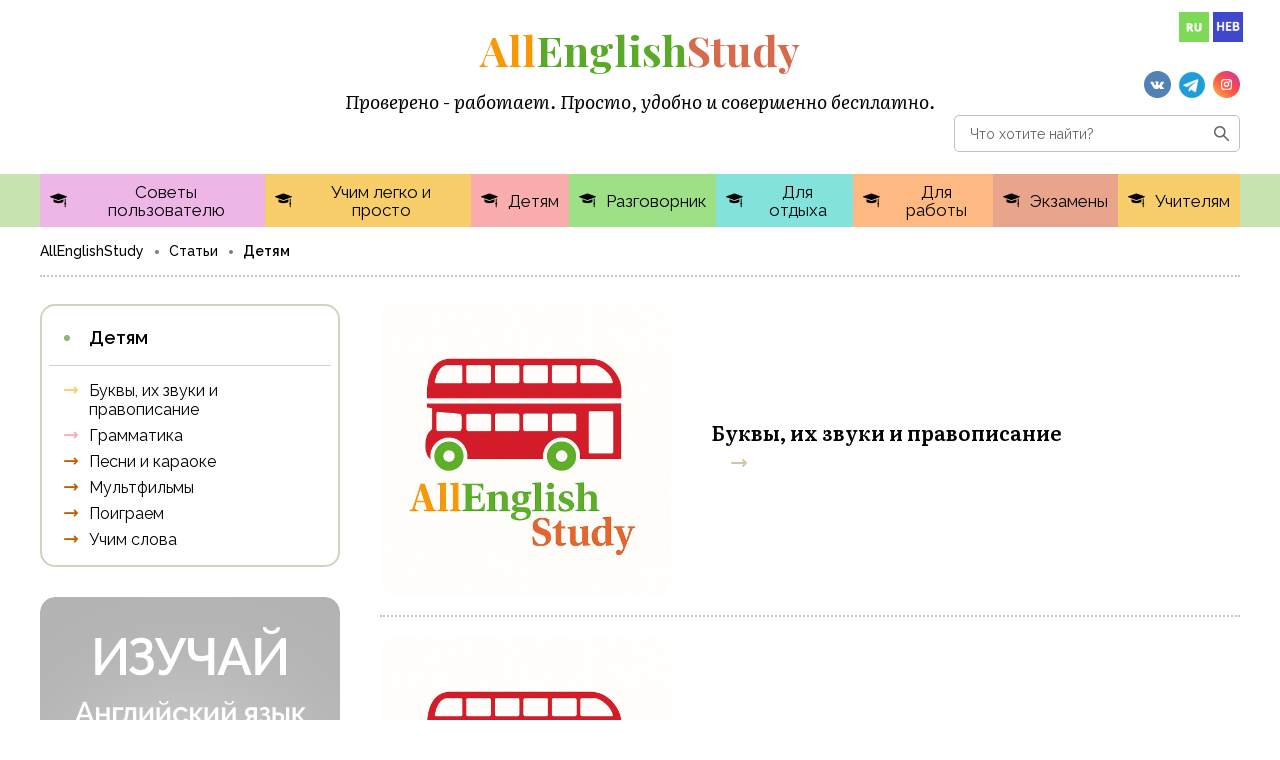

--- FILE ---
content_type: text/html; charset=UTF-8
request_url: https://allenglishstudy.com/detyam-i-roditelyam/?PAGEN_1=8
body_size: 7725
content:
<!DOCTYPE html>
<html lang="ru">
<head>
<!-- Google Tag Manager -->
<script>(function(w,d,s,l,i){w[l]=w[l]||[];w[l].push({'gtm.start':
new Date().getTime(),event:'gtm.js'});var f=d.getElementsByTagName(s)[0],
j=d.createElement(s),dl=l!='dataLayer'?'&l='+l:'';j.async=true;j.src=
'https://www.googletagmanager.com/gtm.js?id='+i+dl;f.parentNode.insertBefore(j,f);
})(window,document,'script','dataLayer','GTM-P8KT2PT');</script>
<!-- Google tag (gtag.js) -->
<script async src="https://www.googletagmanager.com/gtag/js?id=G-DJK8FJVWBT"></script>
<script>
  window.dataLayer = window.dataLayer || [];
  function gtag(){dataLayer.push(arguments);}
  gtag('js', new Date());

  gtag('config', 'G-DJK8FJVWBT');
</script>

	<meta charset="utf-8">
	<meta http-equiv="X-UA-Compatible" content="IE=edge">
	<meta name="viewport" content="width=device-width, initial-scale=1, maximum-scale=1, user-scalable=0, shrink-to-fit=no">
	<title>Детям</title>
    <link rel="icon" href="/local/templates/england/images/favicon_1.png" type="image/gif" sizes="16x16">
	<link href="/local/templates/england/css/plagins.css" rel="stylesheet">
	<link href="/local/templates/england/css/icons.css" rel="stylesheet">
	<link href="/local/templates/england/css/style.css?v=1768764264" rel="stylesheet">
	<link href="/local/templates/england/css/mod.css?v=1768764264" rel="stylesheet">
	<link href="/local/templates/england/css/slick.css?>" rel="stylesheet">
   <!-- <link rel="stylesheet" href="https://maxcdn.bootstrapcdn.com/bootstrap/4.5.2/css/bootstrap.min.css">-->
	<meta http-equiv="Content-Type" content="text/html; charset=UTF-8" />
<meta name="robots" content="index, follow" />
<meta name="keywords" content="Simple, convenient, completely free." />
<meta name="description" content="Детям" />
<script type="text/javascript">var _ba = _ba || []; _ba.push(["aid", "b837e8cb6bdc4a479dd8502f6c18a192"]); _ba.push(["host", "allenglishstudy.com"]); (function() {var ba = document.createElement("script"); ba.type = "text/javascript"; ba.async = true;ba.src = (document.location.protocol == "https:" ? "https://" : "http://") + "bitrix.info/ba.js";var s = document.getElementsByTagName("script")[0];s.parentNode.insertBefore(ba, s);})();</script>


</head>
<body>


<div id="main">
	<!--HEADER-->
	<header class="header">
		<div class="header-top">
			<div class="header-data">
				<div class="logo"><a href="/"><span class="c-yellow">All</span>English<span class="c-red">Study</span></a></div>
				<div class="slogan">


					<p> Проверено - работает. Просто, удобно и совершенно бесплатно.</p>
</div>
			</div>
			<div class="header-info">
				<div class="header-info-box">

					<div class="lang2">
						<a  class="lang2_list" href="https://allenglishstudy.com/" class="active"><img src="/local/templates/england/img/ru.png" alt=""></a>
                        <a   class="lang2_list" href="https://he.allenglishstudy.com/" class="active"><img src="/local/templates/england/img/heb.png" alt=""></a>
					</div>

					<div class="open-menu">
						<i class="icon-menu"></i>
					</div>
				</div>
				<div class="social">
	<!--<a href="#"><img src="/local/templates/england/img/icon-fb.png" alt="" target="_blank"></a>-->
	<a href="https://vk.com/allenglishstudy" target="_blank"><img src="/local/templates/england/img/icon-vk.png" alt=""></a>
    <a href="https://t.me/AllEnglishStudy" target="_blank"><img src="/local/templates/england/img/tetegram3.png" alt=""></a>
	<a href="#"><img src="/local/templates/england/img/icon-insta.png" alt=""></a>
</div>				<div class="header-search">
					<form action="/search/" class="box">
						<input type="hidden" name="how" placeholder="">
						<input type="hidden" name="tags" value="">
						<input type="text" name="q" value="" placeholder="Что хотите найти?">
						<button class="btn-search" type="submit"><i class="icon-search"></i></button>
					</form>
				</div>
			</div>
				<style>
    .ai-float {
        position: fixed;
        bottom: 41rem;
        right: max(10px, calc(-85px + 50% - var(--header-top-width) / 2));
        width: 60px;
        height: 60px;
        background-color: #4CAF50;
        color: white;
        border-radius: 50%;
        display: flex;
        align-items: center;
        justify-content: center;
        font-family: Arial, sans-serif;
        font-weight: bold;
        font-size: 36px;
        box-shadow: 0 2px 10px rgba(0,0,0,0.2);
        cursor: pointer;
        z-index: 1000;
    }

    .ai-float a{
        color: white;
    }

    #ai-float-wrapper.hidden {
        display: none !important;
    }

    #ai-float-wrapper {
        display: flex;
    }
    
</style>
<script>
    // Устанавливаем CSS переменную с шириной контейнера
    document.addEventListener('DOMContentLoaded', function() {
        const container = document.querySelector('.header-top');
        const containerWidth = container.offsetWidth;
        const firstNewsListElement = document.querySelector('.header-top');
        document.documentElement.style.setProperty('--header-top-width', containerWidth + 'px');
    });
    
    // Обновляем при изменении размера окна
    window.addEventListener('resize', function() {
        const container = document.querySelector('.container');
        const containerWidth = container.offsetWidth;
        document.documentElement.style.setProperty('--header-top-width', containerWidth + 'px');
    });
</script>

<div id="ai-float-wrapper" class="hidden">
    <div class="ai-float"><a href="/aitool">AI</a></div>
</div>
		</div>
	</header>
	<div class="menu">
		<div class="menu-over"></div>
		<div class="close-menu">
			<i class="icon-close"></i>
		</div>
		<div class="menu-box desktop">
            <a href="/ru-manual/"
           class="bg-purple"
           data-section-url="/ru-manual/">
            <i class="icon-hat"></i>Советы пользователю        </a>
        <div class="onlymobile submenu"
             style="display: none;">
                    </div>
            <a href="/uchim-legko/"
           class="bg-yellow has-sub"
           data-section-url="/uchim-legko/">
            <i class="icon-hat"></i>Учим легко и просто        </a>
        <div class="onlymobile submenu"
             style="display: none;">
                            <a style="background-color: unset;min-height: unset" href="/uchim-legko/slova-i-temy-elderly/">
                    Words and Topics                </a>
                            <a style="background-color: unset;min-height: unset" href="/uchim-legko/grammatika/">
                    Grammar                </a>
                            <a style="background-color: unset;min-height: unset" href="/uchim-legko/ru_fld_Speaking/">
                    Speaking                </a>
                            <a style="background-color: unset;min-height: unset" href="/uchim-legko/fonetika-i-proiznoshenie/">
                    Letters and Sounds                </a>
                            <a style="background-color: unset;min-height: unset" href="/uchim-legko/chtenie/">
                    Reading                </a>
                            <a style="background-color: unset;min-height: unset" href="/uchim-legko/r_a_l/">
                    Reading and Listening                </a>
                            <a style="background-color: unset;min-height: unset" href="/uchim-legko/reading_comprehension/">
                    Reading Comprehension                </a>
                            <a style="background-color: unset;min-height: unset" href="/uchim-legko/listeningcomprehension/">
                    Listening Comprehension                </a>
                            <a style="background-color: unset;min-height: unset" href="/uchim-legko/pismo/">
                    Writing                </a>
                            <a style="background-color: unset;min-height: unset" href="/uchim-legko/game/">
                    Games                </a>
                            <a style="background-color: unset;min-height: unset" href="/uchim-legko/video/">
                    Videos and Animations                </a>
                            <a style="background-color: unset;min-height: unset" href="/uchim-legko/pesni/">
                    Songs and Karaoke                </a>
                    </div>
            <a href="/detyam-i-roditelyam/"
           class="bg-pink has-sub"
           data-section-url="/detyam-i-roditelyam/">
            <i class="icon-hat"></i>Детям        </a>
        <div class="onlymobile submenu"
             style="">
                            <a style="background-color: unset;min-height: unset" href="/detyam-i-roditelyam/bukvi-ih-zvuki-i-pravopisanie/">
                    Буквы, их звуки и правописание                </a>
                            <a style="background-color: unset;min-height: unset" href="/detyam-i-roditelyam/grammatika-by-kids/">
                    Грамматика                </a>
                            <a style="background-color: unset;min-height: unset" href="/detyam-i-roditelyam/Multfims/">
                    Мультфильмы                </a>
                            <a style="background-color: unset;min-height: unset" href="/detyam-i-roditelyam/Songs/">
                    Песни и караоке                </a>
                            <a style="background-color: unset;min-height: unset" href="/detyam-i-roditelyam/Poigraem/">
                    Поиграем                </a>
                            <a style="background-color: unset;min-height: unset" href="/detyam-i-roditelyam/uchim-slova/">
                    Учим слова                </a>
                    </div>
            <a href="/razgovornik/"
           class="bg-green"
           data-section-url="/razgovornik/">
            <i class="icon-hat"></i>Разговорник         </a>
        <div class="onlymobile submenu"
             style="display: none;">
                    </div>
            <a href="/dlya-otdiha/"
           class="bg-blue"
           data-section-url="/dlya-otdiha/">
            <i class="icon-hat"></i>Для отдыха        </a>
        <div class="onlymobile submenu"
             style="display: none;">
                    </div>
            <a href="/dlya-raboty/"
           class="bg-orange"
           data-section-url="/dlya-raboty/">
            <i class="icon-hat"></i>Для работы        </a>
        <div class="onlymobile submenu"
             style="display: none;">
                    </div>
            <a href="/ekzameni/"
           class="bg-red"
           data-section-url="/ekzameni/">
            <i class="icon-hat"></i>Экзамены        </a>
        <div class="onlymobile submenu"
             style="display: none;">
                    </div>
            <a href="/uchitelyam/"
           class="bg-yellow has-sub"
           data-section-url="/uchitelyam/">
            <i class="icon-hat"></i>Учителям        </a>
        <div class="onlymobile submenu"
             style="display: none;">
                            <a style="background-color: unset;min-height: unset" href="/uchitelyam/ru-manual-teachers/">
                    Letter to teachers                </a>
                            <a style="background-color: unset;min-height: unset" href="/uchitelyam/useful-tools-fl/">
                    Useful Tools and Application for Teachers                </a>
                            <a style="background-color: unset;min-height: unset" href="/uchitelyam/professional-development-and-motivation/">
                    Professional Development and Motivation                </a>
                            <a style="background-color: unset;min-height: unset" href="/uchitelyam/po_grammatike/">
                    Grammar Lesson Plans and Materials                </a>
                            <a style="background-color: unset;min-height: unset" href="/uchitelyam/pam/">
                    Literature Lesson Plans and Materials                </a>
                            <a style="background-color: unset;min-height: unset" href="/uchitelyam/plan_po_temam/">
                    Vocabulary Lesson Plans and Materials                </a>
                            <a style="background-color: unset;min-height: unset" href="/uchitelyam/fld_blg/">
                    Teacher's Blog - Posts about Learning English                </a>
                    </div>
    </div>


<script>
document.addEventListener('DOMContentLoaded', function () {
    const menuLinks = document.querySelectorAll('.menu-box > a');

    menuLinks.forEach(link => {
        if (link.classList.contains('has-sub')) {
            link.addEventListener('click', function (e) {
                if (window.innerWidth <= 991) {
                    e.preventDefault();
                    
                    const submenu = link.nextElementSibling;

                    if (submenu && submenu.classList.contains('submenu')) {
                        const isVisible = submenu.style.display === 'block';
                        submenu.style.display = isVisible ? 'none' : 'block';
                    }
                }
            });

            link.addEventListener('touchstart', function () {});
        }
    });
});
</script>
	</div>

	<!--CONTENT-->
	<main class="content">        <div class="content-box">
        	<ul class="breadcrumb" itemprop="http://schema.org/breadcrumb" itemscope itemtype="http://schema.org/BreadcrumbList"><li><a href="/">AllEnglishStudy
				<meta itemprop="position" content="1" />
			</a></li><li><a href="/content/articles/">Статьи
				<meta itemprop="position" content="2" />
			</a></li><li>Детям</li></ul>            <div class="column">
                <!--COLUMN CONTENT-->
                <div class="column-content">
                    <div class="news-list">



    <div class="grid-event">
                    <div class="event event-sub">
                <a class="img-box" href="/detyam-i-roditelyam/bukvi-ih-zvuki-i-pravopisanie/">
                                            <img alt="Буквы, их звуки и правописание" src="/local/templates/england/images/placeholder_500x500.png">
                                    </a>
                <div class="cont">
                    <div class="name">
                        <a href="/detyam-i-roditelyam/bukvi-ih-zvuki-i-pravopisanie/">Буквы, их звуки и правописание</a>
                    </div>
                    <p>
                        <a href="/detyam-i-roditelyam/bukvi-ih-zvuki-i-pravopisanie/">
                                                        <span class="more-arrow"><i class="icon-arrow-long"></i></span>
                        </a>
                    </p>
                </div>
            </div>
                    <div class="event event-sub">
                <a class="img-box" href="/detyam-i-roditelyam/grammatika-by-kids/">
                                            <img alt="Грамматика" src="/local/templates/england/images/placeholder_500x500.png">
                                    </a>
                <div class="cont">
                    <div class="name">
                        <a href="/detyam-i-roditelyam/grammatika-by-kids/">Грамматика</a>
                    </div>
                    <p>
                        <a href="/detyam-i-roditelyam/grammatika-by-kids/">
                                                        <span class="more-arrow"><i class="icon-arrow-long"></i></span>
                        </a>
                    </p>
                </div>
            </div>
                    <div class="event event-sub">
                <a class="img-box" href="/detyam-i-roditelyam/Songs/">
                                            <img alt="Песни и караоке" src="/local/templates/england/images/placeholder_500x500.png">
                                    </a>
                <div class="cont">
                    <div class="name">
                        <a href="/detyam-i-roditelyam/Songs/">Песни и караоке</a>
                    </div>
                    <p>
                        <a href="/detyam-i-roditelyam/Songs/">
                                                        <span class="more-arrow"><i class="icon-arrow-long"></i></span>
                        </a>
                    </p>
                </div>
            </div>
                    <div class="event event-sub">
                <a class="img-box" href="/detyam-i-roditelyam/Multfims/">
                                            <img alt="Мультфильмы" src="/local/templates/england/images/placeholder_500x500.png">
                                    </a>
                <div class="cont">
                    <div class="name">
                        <a href="/detyam-i-roditelyam/Multfims/">Мультфильмы</a>
                    </div>
                    <p>
                        <a href="/detyam-i-roditelyam/Multfims/">
                                                        <span class="more-arrow"><i class="icon-arrow-long"></i></span>
                        </a>
                    </p>
                </div>
            </div>
                    <div class="event event-sub">
                <a class="img-box" href="/detyam-i-roditelyam/Poigraem/">
                                            <img alt="Поиграем" src="/local/templates/england/images/placeholder_500x500.png">
                                    </a>
                <div class="cont">
                    <div class="name">
                        <a href="/detyam-i-roditelyam/Poigraem/">Поиграем</a>
                    </div>
                    <p>
                        <a href="/detyam-i-roditelyam/Poigraem/">
                                                        <span class="more-arrow"><i class="icon-arrow-long"></i></span>
                        </a>
                    </p>
                </div>
            </div>
                    <div class="event event-sub">
                <a class="img-box" href="/detyam-i-roditelyam/uchim-slova/">
                                            <img alt="Учим слова" src="/local/templates/england/images/placeholder_500x500.png">
                                    </a>
                <div class="cont">
                    <div class="name">
                        <a href="/detyam-i-roditelyam/uchim-slova/">Учим слова</a>
                    </div>
                    <p>
                        <a href="/detyam-i-roditelyam/uchim-slova/">
                                                        <span class="more-arrow"><i class="icon-arrow-long"></i></span>
                        </a>
                    </p>
                </div>
            </div>
            </div>

    
</div>                </div>
                
<!--COLUMN ASIDE-->
<style>
.sitebar > li > ul > li[class^="c"]::before {
    display: none !important;
    content: none !important;
}

.menu-arrow {
    position: absolute;
    top: 0.8rem;
    left: 1.5rem;
    width: 1.4rem;
    height: 1.4rem;
    cursor: pointer;
    font-family: 'icomoon';
    font-size: 1.4rem;
    transition: transform 0.3s ease;
    transform: rotate(0deg);
    z-index: 10;
}

.sitebar > li > ul > li.c1 > .menu-arrow { color: #f8ce6a; }
.sitebar > li > ul > li.c2 > .menu-arrow { color: #f9adad; }
.sitebar > li > ul > li.c3 > .menu-arrow { color: #9ee085; }
.sitebar > li > ul > li.c4 > .menu-arrow { color: #84e2dc; }
.sitebar > li > ul > li.c5 > .menu-arrow { color: #c55e00; }
.sitebar > li > ul > li.c6 > .menu-arrow { color: #edb6e7; }
.sitebar > li > ul > li.c7 > .menu-arrow { color: #c8e3b2; }
.sitebar > li > ul > li.c8 > .menu-arrow { color: #969dc5; }
.sitebar > li > ul > li.c9 > .menu-arrow { color: #ff8587; }

.menu-arrow::before {
    content: '\e901';
    display: block;
}

.sitebar > li > ul > li.expanded > .menu-arrow {
    transform: rotate(90deg);
}

.sitebar > li > ul > li:not(:has(ul)) > .menu-arrow {
    opacity: 0.5;
    pointer-events: none;
}

.sitebar > li > ul > li.expanded > .menu-arrow,
.sitebar > li > ul > li > a.active + ul ~ .menu-arrow {
    transform: rotate(90deg) !important;
}

.sitebar > li > ul > li > .menu-arrow {
    transition: transform 0.3s ease;
}
</style>
<div class="column-aside">
    	<ul class="sitebar">
	    	        <li>
	            <a class="active" href="/detyam-i-roditelyam/">
	                Детям	            </a>
	            
	            <!-- Подразделы текущего раздела (2-й уровень) -->
	            	                <ul>
	                    	                        
	                        <li class="c1">
							    <!-- Стрелка для всех пунктов -->
							    <span class="menu-arrow"></span>
							    
							    <a class="" 
							       href="/detyam-i-roditelyam/bukvi-ih-zvuki-i-pravopisanie/">
							        Буквы, их звуки и правописание							    </a>
							    
							    							</li>
								                    	                        
	                        <li class="c2">
							    <!-- Стрелка для всех пунктов -->
							    <span class="menu-arrow"></span>
							    
							    <a class="" 
							       href="/detyam-i-roditelyam/grammatika-by-kids/">
							        Грамматика							    </a>
							    
							    							        <ul style="display:none">
							            							                <li>
							                    <a class="" 
							                       href="/detyam-i-roditelyam/grammatika-by-kids/Imya-Syschestvitelnoye/">
							                        Имя существительное							                    </a>
							                </li>
							            							                <li>
							                    <a class="" 
							                       href="/detyam-i-roditelyam/grammatika-by-kids/A-An/">
							                        Неопределенный артикль a/an							                    </a>
							                </li>
							            							                <li>
							                    <a class="" 
							                       href="/detyam-i-roditelyam/grammatika-by-kids/The/">
							                        Определенный артикль the							                    </a>
							                </li>
							            							                <li>
							                    <a class="" 
							                       href="/detyam-i-roditelyam/grammatika-by-kids/A-An-The/">
							                        Неопределенный артикль a/an или определенный артикль the							                    </a>
							                </li>
							            							                <li>
							                    <a class="" 
							                       href="/detyam-i-roditelyam/grammatika-by-kids/numerals/">
							                        Количественные числительные -  Numerals							                    </a>
							                </li>
							            							                <li>
							                    <a class="" 
							                       href="/detyam-i-roditelyam/grammatika-by-kids/">
							                        Порядковые числительные - Ordinals							                    </a>
							                </li>
							            							                <li>
							                    <a class="" 
							                       href="/detyam-i-roditelyam/grammatika-by-kids/Lichnye-Mestoimenia/">
							                        Личные местоимения							                    </a>
							                </li>
							            							                <li>
							                    <a class="" 
							                       href="/detyam-i-roditelyam/grammatika-by-kids/Prityagatelnie-Mestoimenia/">
							                        Притяжательные местоимения							                    </a>
							                </li>
							            							                <li>
							                    <a class="" 
							                       href="/detyam-i-roditelyam/grammatika-by-kids/Ykazatilnie-Mestoimenia/">
							                        Указательные местоимения							                    </a>
							                </li>
							            							                <li>
							                    <a class="" 
							                       href="/detyam-i-roditelyam/grammatika-by-kids/Vozvratnie-Mestoimenia/">
							                        Возвратные местоимения							                    </a>
							                </li>
							            							                <li>
							                    <a class="" 
							                       href="/detyam-i-roditelyam/grammatika-by-kids/verbs-elem/">
							                        Глагол							                    </a>
							                </li>
							            							                <li>
							                    <a class="" 
							                       href="/detyam-i-roditelyam/grammatika-by-kids/verb-to-be-present-elem/">
							                        Глагол to be – быть – в настоящем времени							                    </a>
							                </li>
							            							                <li>
							                    <a class="" 
							                       href="/detyam-i-roditelyam/grammatika-by-kids/To-Be/">
							                        Глагол to be – быть – в прошедшем времени							                    </a>
							                </li>
							            							                <li>
							                    <a class="" 
							                       href="/detyam-i-roditelyam/grammatika-by-kids/There-Is-There-Are/">
							                        Конструкция There is/There are – есть … (где-то)							                    </a>
							                </li>
							            							                <li>
							                    <a class="" 
							                       href="/detyam-i-roditelyam/grammatika-by-kids/There-Was-There-Were/">
							                        Конструкция There was/There were – был, была, были…(где-то)							                    </a>
							                </li>
							            							                <li>
							                    <a class="" 
							                       href="/detyam-i-roditelyam/grammatika-by-kids/To-Have2/">
							                        Глагол to have got – есть, иметь – в настоящем времени							                    </a>
							                </li>
							            							                <li>
							                    <a class="" 
							                       href="/detyam-i-roditelyam/grammatika-by-kids/To-Have/">
							                        Глагол to have – есть, иметь – в прошедшем времени							                    </a>
							                </li>
							            							                <li>
							                    <a class="" 
							                       href="/detyam-i-roditelyam/grammatika-by-kids/Can/">
							                        Модальный глагол Can – могу, умею							                    </a>
							                </li>
							            							                <li>
							                    <a class="" 
							                       href="/detyam-i-roditelyam/grammatika-by-kids/Could/">
							                        Модальный глагол Could – умел, мог, смог							                    </a>
							                </li>
							            							                <li>
							                    <a class="" 
							                       href="/detyam-i-roditelyam/grammatika-by-kids/Must/">
							                        Модальный глагол Must – должен							                    </a>
							                </li>
							            							                <li>
							                    <a class="" 
							                       href="/detyam-i-roditelyam/grammatika-by-kids/Should/">
							                        Модальный глагол Should							                    </a>
							                </li>
							            							                <li>
							                    <a class="" 
							                       href="/detyam-i-roditelyam/grammatika-by-kids/May/">
							                        Модальный глагол May – можно							                    </a>
							                </li>
							            							                <li>
							                    <a class="" 
							                       href="/detyam-i-roditelyam/grammatika-by-kids/irregular_verbs/">
							                        Неправильные глаголы - Irregular Verbs							                    </a>
							                </li>
							            							                <li>
							                    <a class="" 
							                       href="/detyam-i-roditelyam/grammatika-by-kids/Present-Simple/">
							                        Настоящее простое (неопределенное время) время – the Present Simple (Indefinite) Tense							                    </a>
							                </li>
							            							                <li>
							                    <a class="" 
							                       href="/detyam-i-roditelyam/grammatika-by-kids/Present-Continious/">
							                        Настоящее продолженное время – Present Progressive (Continuous) Tense							                    </a>
							                </li>
							            							                <li>
							                    <a class="" 
							                       href="/detyam-i-roditelyam/grammatika-by-kids/Present-Progressive/">
							                        Настоящее простое (обычное) или настоящее продолженное время – Present Simple (Indefinite) Tense or Present Progressive (Continuous) Tense							                    </a>
							                </li>
							            							                <li>
							                    <a class="" 
							                       href="/detyam-i-roditelyam/grammatika-by-kids/Past-Indefinite/">
							                        Прошедшее простое (обычное) время – Past Simple (Indefinite) Tense							                    </a>
							                </li>
							            							                <li>
							                    <a class="" 
							                       href="/detyam-i-roditelyam/grammatika-by-kids/Past-Progressive/">
							                        Прошедшее продолженное время – Past Progressive (Continuous) Tense							                    </a>
							                </li>
							            							                <li>
							                    <a class="" 
							                       href="/detyam-i-roditelyam/grammatika-by-kids/Past-Simple/">
							                        Прошедшее простое (обычное) или прошедшее продолженное время – Past Simple (Indefinite) or Past Progressive (Continuous) Tenses							                    </a>
							                </li>
							            							                <li>
							                    <a class="" 
							                       href="/detyam-i-roditelyam/grammatika-by-kids/Future-Simple/">
							                        Будущее простое (обычное) время – Future Simple (Indefinite) Tense							                    </a>
							                </li>
							            							                <li>
							                    <a class="" 
							                       href="/detyam-i-roditelyam/grammatika-by-kids/To-Be-Going-To/">
							                        Конструкция to be going to							                    </a>
							                </li>
							            							                <li>
							                    <a class="" 
							                       href="/detyam-i-roditelyam/grammatika-by-kids/Imya-Prilagatelnoe/">
							                        Имя прилагательное							                    </a>
							                </li>
							            							                <li>
							                    <a class="" 
							                       href="/detyam-i-roditelyam/grammatika-by-kids/Narechie/">
							                        Наречие							                    </a>
							                </li>
							            							        </ul>
							    							</li>
								                    	                        
	                        <li class="c5">
							    <!-- Стрелка для всех пунктов -->
							    <span class="menu-arrow"></span>
							    
							    <a class="" 
							       href="/detyam-i-roditelyam/Songs/">
							        Песни и караоке							    </a>
							    
							    							</li>
								                    	                        
	                        <li class="c5">
							    <!-- Стрелка для всех пунктов -->
							    <span class="menu-arrow"></span>
							    
							    <a class="" 
							       href="/detyam-i-roditelyam/Multfims/">
							        Мультфильмы							    </a>
							    
							    							</li>
								                    	                        
	                        <li class="c5">
							    <!-- Стрелка для всех пунктов -->
							    <span class="menu-arrow"></span>
							    
							    <a class="" 
							       href="/detyam-i-roditelyam/Poigraem/">
							        Поиграем							    </a>
							    
							    							        <ul style="display:none">
							            							                <li>
							                    <a class="" 
							                       href="/detyam-i-roditelyam/Poigraem/Igri-S-Alphavitom-Bykvami-I-Zvykami/">
							                        Игры с алфавитом, буквами и звуками для маленьких							                    </a>
							                </li>
							            							                <li>
							                    <a class="" 
							                       href="/detyam-i-roditelyam/Poigraem/Igri-So-Slovami/">
							                        Игры со словами для маленьких							                    </a>
							                </li>
							            							                <li>
							                    <a class="" 
							                       href="/detyam-i-roditelyam/Poigraem/Grammaticheskie-Igri/">
							                        Грамматические игры для маленьких							                    </a>
							                </li>
							            							        </ul>
							    							</li>
								                    	                        
	                        <li class="c5">
							    <!-- Стрелка для всех пунктов -->
							    <span class="menu-arrow"></span>
							    
							    <a class="" 
							       href="/detyam-i-roditelyam/uchim-slova/">
							        Учим слова							    </a>
							    
							    							        <ul style="display:none">
							            							                <li>
							                    <a class="" 
							                       href="/detyam-i-roditelyam/uchim-slova/vremya/">
							                        Время							                    </a>
							                </li>
							            							                <li>
							                    <a class="" 
							                       href="/detyam-i-roditelyam/uchim-slova/gorod/">
							                        Город							                    </a>
							                </li>
							            							                <li>
							                    <a class="" 
							                       href="/detyam-i-roditelyam/uchim-slova/deistvia-izanatia/">
							                        Действия и занятия							                    </a>
							                </li>
							            							                <li>
							                    <a class="" 
							                       href="/detyam-i-roditelyam/uchim-slova/den-rojdenia/">
							                        День рождения							                    </a>
							                </li>
							            							                <li>
							                    <a class="" 
							                       href="/detyam-i-roditelyam/uchim-slova/dni-nedeli/">
							                         Дни недели							                    </a>
							                </li>
							            							                <li>
							                    <a class="" 
							                       href="/detyam-i-roditelyam/uchim-slova/dom-i-domashnie-dela/">
							                        Дом и домашние дела							                    </a>
							                </li>
							            							                <li>
							                    <a class="" 
							                       href="/detyam-i-roditelyam/uchim-slova/eda/">
							                        Еда							                    </a>
							                </li>
							            							                <li>
							                    <a class="" 
							                       href="/detyam-i-roditelyam/uchim-slova/jivotnie/">
							                        Животные							                    </a>
							                </li>
							            							                <li>
							                    <a class="" 
							                       href="/detyam-i-roditelyam/uchim-slova/Igry-igrushki-detskaja-ploshhadka/">
							                        Игры, игрушки, детская площадка							                    </a>
							                </li>
							            							                <li>
							                    <a class="" 
							                       href="/detyam-i-roditelyam/uchim-slova/mebel/">
							                        Мебель							                    </a>
							                </li>
							            							                <li>
							                    <a class="" 
							                       href="/detyam-i-roditelyam/uchim-slova/napitki/">
							                        Напитки							                    </a>
							                </li>
							            							                <li>
							                    <a class="" 
							                       href="/detyam-i-roditelyam/uchim-slova/nasikomie/">
							                        Насекомые							                    </a>
							                </li>
							            							                <li>
							                    <a class="" 
							                       href="/detyam-i-roditelyam/uchim-slova/Odejda/">
							                        Одежда							                    </a>
							                </li>
							            							                <li>
							                    <a class="" 
							                       href="/detyam-i-roditelyam/uchim-slova/daily-routine-and-actions/">
							                        Повседневные дела и занятия							                    </a>
							                </li>
							            							                <li>
							                    <a class="" 
							                       href="/detyam-i-roditelyam/uchim-slova/pokupki/">
							                        Покупки							                    </a>
							                </li>
							            							                <li>
							                    <a class="" 
							                       href="/detyam-i-roditelyam/uchim-slova/occupation-and-jobs-elem/">
							                        Профессии и работа							                    </a>
							                </li>
							            							                <li>
							                    <a class="" 
							                       href="/detyam-i-roditelyam/uchim-slova/ptizi/">
							                        Птицы							                    </a>
							                </li>
							            							                <li>
							                    <a class="" 
							                       href="/detyam-i-roditelyam/uchim-slova/reptiles-and-amphib/">
							                        Рептилии и земноводные							                    </a>
							                </li>
							            							                <li>
							                    <a class="" 
							                       href="/detyam-i-roditelyam/uchim-slova/ribi/">
							                        Рыбы и водные животные							                    </a>
							                </li>
							            							                <li>
							                    <a class="" 
							                       href="/detyam-i-roditelyam/uchim-slova/svobodnote-vremya/">
							                        Свободное время, хобби							                    </a>
							                </li>
							            							                <li>
							                    <a class="" 
							                       href="/detyam-i-roditelyam/uchim-slova/semya/">
							                        Семья							                    </a>
							                </li>
							            							                <li>
							                    <a class="" 
							                       href="/detyam-i-roditelyam/uchim-slova/sport/">
							                        Спорт							                    </a>
							                </li>
							            							                <li>
							                    <a class="" 
							                       href="/detyam-i-roditelyam/uchim-slova/telo/">
							                        Тело							                    </a>
							                </li>
							            							                <li>
							                    <a class="" 
							                       href="/detyam-i-roditelyam/uchim-slova/transport/">
							                        Tранспорт							                    </a>
							                </li>
							            							                <li>
							                    <a class="" 
							                       href="/detyam-i-roditelyam/uchim-slova/forms/">
							                        Фигуры и формы							                    </a>
							                </li>
							            							                <li>
							                    <a class="" 
							                       href="/detyam-i-roditelyam/uchim-slova/Frukty-ovoshhi-i-orehi/">
							                        Фрукты, овощи и орехи							                    </a>
							                </li>
							            							                <li>
							                    <a class="" 
							                       href="/detyam-i-roditelyam/uchim-slova/zveta/">
							                        Цвета							                    </a>
							                </li>
							            							                <li>
							                    <a class="" 
							                       href="/detyam-i-roditelyam/uchim-slova/Zveti-i-rasteniya/">
							                        Цветы и растения							                    </a>
							                </li>
							            							                <li>
							                    <a class="" 
							                       href="/detyam-i-roditelyam/uchim-slova/cirk/">
							                        Цирк							                    </a>
							                </li>
							            							                <li>
							                    <a class="" 
							                       href="/detyam-i-roditelyam/uchim-slova/shkola/">
							                        Школа							                    </a>
							                </li>
							            							        </ul>
							    							</li>
								                    	                </ul>
	            	        </li>
	    	</ul>

    <div class="aside-info-grid">
        <a class="aside-info" href="#">
            <img alt="" src="/local/templates/england/img/img-aside-1.png">
        </a>
        <a class="aside-info" href="#">
            <img alt="" src="/local/templates/england/img/img-aside-2.png">
        </a>
    </div>
</div>

<script>
document.addEventListener('DOMContentLoaded', function() {
    document.querySelectorAll('.menu-arrow').forEach(arrow => {
        const li = arrow.closest('li');
        const submenu = li.querySelector('ul');
        
        if (!submenu) {
            arrow.style.pointerEvents = 'none';
            return;
        }
        
        const isActiveItem = li.querySelector('a.active') !== null;
        const isActiveParent = Array.from(submenu.querySelectorAll('a'))
            .some(link => link.classList.contains('active'));

        if (isActiveItem || isActiveParent) {
            submenu.style.display = 'block';
            li.classList.add('expanded');
        }

        arrow.addEventListener('click', function(e) {
            e.preventDefault();
            e.stopPropagation();
            
            const isExpanded = li.classList.contains('expanded');
            submenu.style.display = isExpanded ? 'none' : 'block';
            li.classList.toggle('expanded');
        });
    });
});
</script>            </div>
        </div>
 

	</main>

	<!--FOOTER-->
	<footer class="footer">
		<div class="footer-bg"></div>
		<div class="footer-box">
			<div class="footer-top">
				<div class="logo">
					<a href="#"><img src="/local/templates/england/img/logo-footer.png" alt=""></a>
				</div>
				<div class="footer-cont">
	<div class="footer-nav">
				<a href="/ru-manual/"><i class="icon-hat"></i>Советы пользователю</a>
				<a href="/uchim-legko/"><i class="icon-hat"></i>Учим легко и просто</a>
				<a href="/detyam-i-roditelyam/"><i class="icon-hat"></i>Детям</a>
				<a href="/razgovornik/"><i class="icon-hat"></i>Разговорник </a>
				<a href="/dlya-otdiha/"><i class="icon-hat"></i>Для отдыха</a>
				<a href="/dlya-raboty/"><i class="icon-hat"></i>Для работы</a>
				<a href="/ekzameni/"><i class="icon-hat"></i>Экзамены</a>
				<a href="/uchitelyam/"><i class="icon-hat"></i>Учителям</a>
			</div>
	<!--<a href="#" class="footer-btn">
		<i class="icon-book"></i>
		<span>Учебники и онлайн-курсы</span>
		<i class="icon-arrow"></i>
	</a>-->
</div>				<div class="footer-info">
					<div class="social">
	<!--<a href="#"><img src="/local/templates/england/img/icon-fb.png" alt="" target="_blank"></a>-->
	<a href="https://vk.com/allenglishstudy" target="_blank"><img src="/local/templates/england/img/icon-vk.png" alt=""></a>
    <a href="https://t.me/AllEnglishStudy" target="_blank"><img src="/local/templates/england/img/tetegram3.png" alt=""></a>
	<a href="#"><img src="/local/templates/england/img/icon-insta.png" alt=""></a>
</div>					<div class="footer-mail">
 <i class="icon-mail"></i> <a href="mailto:allenglishstudy@gmail.com">allenglishstudy@gmail.com</a>
</div>
<br>				</div>

			</div>
			<div class="copy">Copyright &copy; 2024  Все права защищены. Полное или частичное копирование материалов запрещено.</div>
<a href="https://techcomlab.com/">
	<img src="/local/templates/england/images/on_white.svg" style="height:36px; margin:auto;width: 50%;" alt="logo"></a>
		</div>
	</footer>
</div>	
	<script src="/local/templates/england/js/jquery-3.2.1.min.js"></script>
	<script src="/local/templates/england/js/plagins.js"></script>
	<script src="/local/templates/england/js/scripts.js"></script>
	<script src="/local/templates/england/js/mod.js?180126192424"></script>
	<script src="/local/templates/england/js/slick.min.js"></script>
	<script>
$('.article a').click(function() {
    $(this).attr('target', '_blank');
});
 </script>


</body>
</html>


--- FILE ---
content_type: text/css
request_url: https://allenglishstudy.com/local/templates/england/css/icons.css
body_size: 506
content:
@font-face {
  font-family: 'icomoon';
  src:  url('fonts/icomoon.eot?e3osom');
  src:  url('fonts/icomoon.eot?e3osom#iefix') format('embedded-opentype'),
    url('fonts/icomoon.ttf?e3osom') format('truetype'),
    url('fonts/icomoon.woff?e3osom') format('woff'),
    url('fonts/icomoon.svg?e3osom#icomoon') format('svg');
  font-weight: normal;
  font-style: normal;
  font-display: block;
}

[class^="icon-"], [class*=" icon-"] {
  /* use !important to prevent issues with browser extensions that change fonts */
  font-family: 'icomoon' !important;
  speak: never;
  font-style: normal;
  font-weight: normal;
  font-variant: normal;
  text-transform: none;
  line-height: 1;

  /* Better Font Rendering =========== */
  -webkit-font-smoothing: antialiased;
  -moz-osx-font-smoothing: grayscale;
}

.icon-arrow:before {
  content: "\e900";
}
.icon-arrow-long:before {
  content: "\e901";
}
.icon-check:before {
  content: "\e902";
}
.icon-arrow-long-think:before {
  content: "\e903";
}
.icon-book:before {
  content: "\e904";
}
.icon-close:before {
  content: "\e905";
}
.icon-hat:before {
  content: "\e906";
}
.icon-instagram:before {
  content: "\e907";
}
.icon-mail:before {
  content: "\e908";
}
.icon-menu:before {
  content: "\e909";
}
.icon-search:before {
  content: "\e90a";
}
.icon-vk:before {
  content: "\e90b";
}


--- FILE ---
content_type: text/css
request_url: https://allenglishstudy.com/local/templates/england/css/style.css?v=1768764264
body_size: 10863
content:
@import url("https://fonts.googleapis.com/css2?family=Raleway:ital,wght@0,400;0,500;0,600;1,400;1,500;1,600&amp;display=swap");
@import url("https://fonts.googleapis.com/css2?family=Literata:wght@400;600&amp;display=swap");
@import url("https://fonts.googleapis.com/css2?family=Playfair+Display:wght@700&amp;display=swap");
@import url("https://fonts.googleapis.com/css2?family=Literata:ital@1&amp;display=swap");
@font-face {
  font-family: 'icomoon';
  src: url("../fonts/icons/icomoon.eot?qgifmx");
  src: url("../fonts/icons/icomoon.eot?qgifmx#iefix") format("embedded-opentype"), url("../fonts/icons/icomoon.ttf?qgifmx") format("truetype"), url("../fonts/icons/icomoon.woff?qgifmx") format("woff"), url("../fonts/icons/icomoon.svg?qgifmx#icomoon") format("svg");
  font-weight: normal;
  font-style: normal;
  font-display: block;
}


.form-check-label {
 padding-left: 15px;
}

 
 .form-group {
 border: 0.2rem dotted #fff; 
  padding: 3rem 4.5rem 3.5rem;
   /* Установите толщину рамки и делайте её прозрачной */
 background:
   linear-gradient(#fff 0 0) padding-box,
   linear-gradient(to bottom, #f8ce6a, #9ee085 49%, #e9a58c) border-box; 
};
  border-image-slice: 1; /* Обрежьте изображение по границам рамки */
  border-radius: 15px; /* Установите радиус закругления углов */
}

#borde{
    border: 0.2rem solid ;
	border-color: #d6d1bf;
    background: #fff;
    border-radius: 1.5rem;
    padding: 3rem 4.5rem 3.5rem;
    max-width: 80rem;
    margin: 0 auto;
}


.lang2 {
  display: -webkit-box;
  display: -webkit-flex;
  display: -ms-flexbox;
  display: flex;
  -webkit-flex-wrap: wrap;
      -ms-flex-wrap: wrap;
          flex-wrap: wrap;
  -webkit-box-pack: end;
  -webkit-justify-content: flex-end;
      -ms-flex-pack: end;
          justify-content: flex-end;
  -webkit-box-align: center;
  -webkit-align-items: center;
      -ms-flex-align: center;
          align-items: center;
   margin: -0.25rem -0.25rem 1.2rem;
}

.lang2_list {
	width:30px;
	height:30px;
	margin-left: 4px;
} 


.content-box, .header-top, .menu-box, .footer-box {
  max-width: 120rem;
  margin: 0 auto;
}

.bg-yellow {
  background: #f8ce6a;
}

.bg-pink {
  background: #f9adad;
}

.bg-green {
  background: #9ee085;
}

.bg-green-light {
  background: #c8e3b2;
}

.bg-blue {
  background: #84e2dc;
}

.bg-orange {
  background: #feb983;
}

.bg-red {
  background: #e9a58c;
}

.bg-purple {
  background: #edb6e7;
}

html {
  height: 100%;
  font-size: 62.5%;
}

body {
  height: 100%;
  color: #000000;
  background: #fff;
  font: 400 16px/1.5 'Raleway', Arial, Tahoma, Geneva, sans-serif;
  overflow-y: scroll;
  min-width: 320px;
}

#main {
  display: -webkit-box;
  display: -webkit-flex;
  display: -ms-flexbox;
  display: flex;
  -webkit-box-orient: vertical;
  -webkit-box-direction: normal;
  -webkit-flex-direction: column;
      -ms-flex-direction: column;
          flex-direction: column;
  min-height: 100%;
  font-size: 1.6rem;
}

* {
  margin: 0;
  padding: 0;
  outline: none;
  -webkit-box-sizing: border-box;
     -moz-box-sizing: border-box;
          box-sizing: border-box;
}

*:before, *:after {
  -webkit-box-sizing: border-box;
     -moz-box-sizing: border-box;
          box-sizing: border-box;
}

sup {
  line-height: 0;
}

a {
  text-decoration: none;
  color: #648a45;
  text-decoration-skip-ink: none;
}

a:hover {
  color: #f89903;
}

img {
  border: none;
  display: block;
  max-width: 100%;
}

input,
textarea,
select,
button {
  vertical-align: middle;
  font: 100% "Raleway", Arial, Tahoma, Geneva, sans-serif;
}

form,
fieldset {
  border-style: none;
}

h1 {
  font: 600 3.2rem/1.2 "Literata", "Times New Roman", Times, Baskerville, Georgia, serif;
  margin: 0 0 4rem;
}

h2 {
  font: 600 2.8rem/1.2 "Literata", "Times New Roman", Times, Baskerville, Georgia, serif;
  margin: 0 0 1.7rem;
}

h3 {
  font: 600 2.4rem/1.2 "Literata", "Times New Roman", Times, Baskerville, Georgia, serif;
  margin: 0 0 1.7rem;
}

p {
  margin: 0 0 2.5rem;
}

ul {
  list-style: url("../img/list.png");
  margin: 0 0 2rem 1.5rem;
}

ol {
  margin: 0 0 2rem;
  counter-reset: section;
  list-style-type: none;
}

ol li::before {
  display: inline-block;
  counter-increment: section;
  content: counters(section, ".") ".";
  font-weight: bold;
  min-width: 1.5rem;
  margin: 0 0.3rem 0 0;
}

.text-center {
  text-align: center;
}

.grey {
  color: #aba796;
}

table {
  border-collapse: collapse;
  border-spacing: 0;
  width: 100%;
}

/*content*/
.content {
  padding: 0 1.6rem;
  -webkit-box-flex: 1;
  -webkit-flex: 1 0 auto;
      -ms-flex: 1 0 auto;
          flex: 1 0 auto;
  position: relative;
  z-index: 3;
}

.column {
  display: -ms-grid;
  display: grid;
  -ms-grid-columns: 30rem 1fr;
      grid-template-columns: 30rem 1fr;
  grid-gap: 0 4rem;
  padding: 0 0 4.5rem;
}

.column > * {
  min-width: 0;
}

.column-content {
  grid-column: 2/3;
}

.column-aside {
  grid-column: 1/2;
  grid-row: 1/2;
}

.social {
  display: -webkit-box;
  display: -webkit-flex;
  display: -ms-flexbox;
  display: flex;
  -webkit-flex-wrap: wrap;
      -ms-flex-wrap: wrap;
          flex-wrap: wrap;
  -webkit-box-pack: end;
  -webkit-justify-content: flex-end;
      -ms-flex-pack: end;
          justify-content: flex-end;
  -webkit-box-align: center;
  -webkit-align-items: center;
      -ms-flex-align: center;
          align-items: center;
  margin: -0.25rem -0.25rem 1.2rem;
}

.social > * {
  margin: 0.25rem;
}

.section-greeting {
  margin: 0 -1.6rem;
  padding: 0 1.6rem;
  background: #fcfaf2;
}

.greeting {
  display: -ms-grid;
  display: grid;
  -ms-grid-columns: (1fr)[2];
      grid-template-columns: repeat(2, 1fr);
}

.greeting img {
  margin: 0 auto;
}

.greeting .cont {
  -webkit-align-self: center;
      -ms-flex-item-align: center;
              -ms-grid-row-align: center;
          align-self: center;
  padding: 2rem 8rem;
}

.greeting .cont > *:last-child {
  margin-bottom: 0;
}

.greeting h3 {
  font-size: 2.4rem;
  margin: 0 0 2.8rem;
}

.section,
.section-color {
  margin: 0 -1.6rem;
  padding: 5rem 1.6rem 5rem;
  position: relative;
  z-index: 1;
  overflow: hidden;
}

.section-color {
  background: #fcfaf2;
}

.section-title {
  text-align: center;
  margin: -1.5rem 0 4.6rem;
}

.section-title h2 {
  font-size: 3.2rem;
}

.section-title > *:last-child {
  margin-bottom: 0;
}

.nav {
  display: -webkit-box;
  display: -webkit-flex;
  display: -ms-flexbox;
  display: flex;
  -webkit-flex-wrap: wrap;
      -ms-flex-wrap: wrap;
          flex-wrap: wrap;
  -webkit-box-pack: center;
  -webkit-justify-content: center;
      -ms-flex-pack: center;
          justify-content: center;
  margin: -0.3rem -0.3rem 5rem;
}

.nav .btn-nav {
  margin: 0.3rem;
}

.btn-nav {
  display: -webkit-inline-box;
  display: -webkit-inline-flex;
  display: -ms-inline-flexbox;
  display: inline-flex;
  -webkit-box-align: center;
  -webkit-align-items: center;
      -ms-flex-align: center;
          align-items: center;
  -webkit-box-pack: center;
  -webkit-justify-content: center;
      -ms-flex-pack: center;
          justify-content: center;
  border: 0.2rem solid #c8e3b2;
  border-radius: 1.5rem;
  background: #fff;
  font-size: 1.5rem;
  color: #000;
  min-height: 3rem;
  min-width: 10.5rem;
  text-align: center;
}

.btn-nav:hover {
  color: #000;
  background: #c8e3b2;
}

.btn-nav.active {
  color: #000;
  border-color: #f8ce6a;
  background: #f8ce6a;
  cursor: default;
}

.grid-item {
  display: -ms-grid;
  display: grid;
  -ms-grid-columns: (minmax(25rem, 1fr))[auto-fill];
      grid-template-columns: repeat(auto-fill, minmax(25rem, 1fr));
  grid-gap: 2rem 2.8rem;
  margin: 0 0 2.5rem;
}

.item {
  display: -webkit-box;
  display: -webkit-flex;
  display: -ms-flexbox;
  display: flex;
  -webkit-box-orient: vertical;
  -webkit-box-direction: normal;
  -webkit-flex-direction: column;
      -ms-flex-direction: column;
          flex-direction: column;
}

.item .top {
  position: relative;
}

.item .top img {
  border-radius: 1.5rem 1.5rem 0 0;
  width: 100%;
}

.item .top .label {
  position: absolute;
  left: 0;
  bottom: -1rem;
  min-width: 8rem;
  min-height: 2.4rem;
  border-radius: 0 1.2rem 1.2rem 0;
  text-align: center;
  font-size: 1.3rem;
  font-weight: 600;
  padding: 0.2rem 1rem;
}

.item .cont {
  -webkit-box-flex: 1;
  -webkit-flex-grow: 1;
      -ms-flex-positive: 1;
          flex-grow: 1;
  padding: 1.7rem 2rem 1.5rem 3rem;
  border: 1px solid #efeee8;
  background: #efeee8;
  border-radius: 0 0 1.5rem 1.5rem;
  display: -webkit-box;
  display: -webkit-flex;
  display: -ms-flexbox;
  display: flex;
  -webkit-box-orient: vertical;
  -webkit-box-direction: normal;
  -webkit-flex-direction: column;
      -ms-flex-direction: column;
          flex-direction: column;
  -webkit-transition: 0.3s;
  -o-transition: 0.3s;
  transition: 0.3s;
}

.item .name {
  font-size: 1.8rem;
  line-height: 1.2;
  font-weight: 600;
  margin: 0 0 0.3rem;
  -webkit-box-flex: 1;
  -webkit-flex-grow: 1;
      -ms-flex-positive: 1;
          flex-grow: 1;
}

.item .name a {
  color: #000;
}

.item .name a:hover {
  color: #648a45;
}

.item .cont-row {
  display: -ms-grid;
  display: grid;
  -ms-grid-columns: 1fr auto;
      grid-template-columns: 1fr auto;
  grid-gap: 1rem;
}

.item .date {
  -webkit-align-self: center;
      -ms-flex-item-align: center;
              -ms-grid-row-align: center;
          align-self: center;
  font: 1.3rem Tahoma;
  color: #9a9a9a;
}

.item:hover .cont {
  background: #fff;
  border-color: #d6d1bf;
}

.figure-one {
  height: 29.2rem;
  width: 28.6rem;
  background: url("../img/bg-one.png") no-repeat;
  -webkit-background-size: cover;
          background-size: cover;
  position: absolute;
  top: 50%;
  left: 50%;
  z-index: -1;
  margin: -13rem 0 0 66rem;
}

.figure-two {
  background: url("../img/bg-figure-two.png") no-repeat;
  -webkit-background-size: cover;
          background-size: cover;
  width: 35.7rem;
  height: 25.1rem;
  z-index: -1;
  position: absolute;
  top: 33%;
  left: 50%;
  margin: 0 0 0 -96rem;
}

.figure-three {
  background: url("../img/bg-figure-two.png") no-repeat;
  -webkit-background-size: cover;
          background-size: cover;
  width: 29.8rem;
  height: 25.7rem;
  z-index: -1;
  position: absolute;
  bottom: 0;
  left: 50%;
  margin: 0 0 0 64.5rem;
}

.grid-category {
  display: -ms-grid;
  display: grid;
  -ms-grid-columns: (minmax(28rem, 1fr))[auto-fill];
      grid-template-columns: repeat(auto-fill, minmax(28rem, 1fr));
  grid-gap: 2rem 2.8rem;
}

.category {
  display: -webkit-box;
  display: -webkit-flex;
  display: -ms-flexbox;
  display: flex;
  -webkit-box-orient: vertical;
  -webkit-box-direction: normal;
  -webkit-flex-direction: column;
      -ms-flex-direction: column;
          flex-direction: column;
}

.category img {
  width: 100%;
  border-radius: 1.5rem 1.5rem 0 0;
}

.category .cont {
  border-radius: 0 0 1.5rem 1.5rem;
  border: 1px solid #d6d1bf;
  border-top: none;
  background: #fff;
  -webkit-box-flex: 1;
  -webkit-flex-grow: 1;
      -ms-flex-positive: 1;
          flex-grow: 1;
  padding: 2.2rem 1.6rem 2.4rem;
  display: -webkit-box;
  display: -webkit-flex;
  display: -ms-flexbox;
  display: flex;
  -webkit-box-orient: vertical;
  -webkit-box-direction: normal;
  -webkit-flex-direction: column;
      -ms-flex-direction: column;
          flex-direction: column;
  -webkit-box-pack: center;
  -webkit-justify-content: center;
      -ms-flex-pack: center;
          justify-content: center;
}

.category .name {
  color: #000;
  text-align: center;
  font-size: 2.2rem;
  font-weight: 600;
  -webkit-align-self: center;
      -ms-flex-item-align: center;
              -ms-grid-row-align: center;
          align-self: center;
}

.category:hover {
  -webkit-transform: translateY(-4px);
      -ms-transform: translateY(-4px);
       -o-transform: translateY(-4px);
          transform: translateY(-4px);
}

.index-info {
  display: -ms-grid;
  display: grid;
  -ms-grid-columns: (1fr)[2];
      grid-template-columns: repeat(2, 1fr);
  grid-gap: 1.6rem;
}

.index-info img {
  border-radius: 1.5rem;
  width: 100%;
}

.grid-partner {
  display: -ms-grid;
  display: grid;
  -ms-grid-columns: (minmax(20rem, 35.5rem))[auto-fit];
      grid-template-columns: repeat(auto-fit, minmax(20rem, 35.5rem));
  -webkit-box-pack: center;
  -webkit-justify-content: center;
      -ms-flex-pack: center;
          justify-content: center;
  grid-gap: 1.6rem;
  margin: 0 0 3rem;
}

.partner {
  max-width: 35.5rem;
  -webkit-transition: 0.3s;
  -o-transition: 0.3s;
  transition: 0.3s;
}

.partner .image {
  height: 13.1rem;
  border: 1px solid #d6d1bf;
  border-radius: 1.5rem;
  display: -webkit-box;
  display: -webkit-flex;
  display: -ms-flexbox;
  display: flex;
  -webkit-box-align: center;
  -webkit-align-items: center;
      -ms-flex-align: center;
          align-items: center;
  -webkit-box-pack: center;
  -webkit-justify-content: center;
      -ms-flex-pack: center;
          justify-content: center;
  background: #fff;
  margin: 0 0 1.2rem;
}

.partner .image img {
  max-height: 100%;
}

.partner .name {
  text-align: center;
  font-size: 1.7rem;
  line-height: 1.25;
  font-weight: 500;
}

.partner .name a {
  color: #000;
}

.partner:hover {
  -webkit-transform: translateY(-2px);
      -ms-transform: translateY(-2px);
       -o-transform: translateY(-2px);
          transform: translateY(-2px);
}

.grid-form {
  display: -ms-grid;
  display: grid;
  -ms-grid-columns: (1fr)[2];
      grid-template-columns: repeat(2, 1fr);
  grid-gap: 0 3rem;
}

.textarea-large {
  height: 15.3rem;
}

.grid-event {
  margin-bottom: 4rem;
}

.grid-event-table {
  display: -ms-grid;
  display: grid;
  -ms-grid-columns: (minmax(30rem, 1fr))[auto-fill];
      grid-template-columns: repeat(auto-fill, minmax(30rem, 1fr));
  grid-gap: 0;
  margin: 0 -1rem 4rem;
  border-top: 2px dotted #c5c5c5;
  padding: 1.6rem 0 0;
}

.grid-event-table > * {
  padding-left: 1rem;
  padding-right: 1rem;
}

.grid-event-table .event .cont {
  -webkit-align-self: start;
      -ms-flex-item-align: start;
              -ms-grid-row-align: start;
          align-self: start;
}

.overflow {
  overflow: hidden;
}

.filter {
  display: -webkit-box;
  display: -webkit-flex;
  display: -ms-flexbox;
  display: flex;
  -webkit-flex-wrap: wrap;
      -ms-flex-wrap: wrap;
          flex-wrap: wrap;
  -webkit-box-pack: center;
  -webkit-justify-content: center;
      -ms-flex-pack: center;
          justify-content: center;
  margin: -2.2rem -1.6rem 4.3rem;
}

.filter > div {
  padding: 2.2rem 2.2rem 0;
  max-width: 26.2rem;
  width: 100%;
}

.article {
  padding: 0 0 4rem;
}

.article h1 {
  text-align: center;
}

.article-image {
  margin: 0 0 5rem;
}

.article-image img {
  margin: 0 auto;
  border-radius: 1.5rem;
}

.article .line {
  margin: 3.5rem 0;
}

.article > *:last-child {
  margin-bottom: 0;
}

.article-cite {
  font-size: 2.2rem;
  font-weight: 500;
  font-style: italic;
  max-width: 81rem;
  text-align: center;
  margin: 0 auto 3rem;
}

.article-cite .icon {
  background: url("../img/icon-article-cite.png") no-repeat;
  -webkit-background-size: cover;
          background-size: cover;
  width: 4.4rem;
  height: 3.8rem;
  margin: 0 auto 2.5rem;
}

.article-cite .author {
  font-size: 1.8rem;
  color: #757575;
  font-style: normal;
  margin: 1.3rem 0 0;
}

.article-image-full {
  margin: 0 0 2.5rem;
}

.article-image-full img {
  width: 100%;
  border-radius: 1.5rem;
}

.article-image-full .name {
  font-size: 2rem;
  font-weight: 600;
  text-align: center;
  background: #c8e3b2;
  padding: 1.3rem 1.6rem;
  border-radius: 1.5rem;
}

@media only screen and (max-width: 1199px) {
  .greeting .cont {
    padding-left: 2rem;
    padding-right: 2rem;
  }
  .grid-item,
  .grid-category {
    grid-gap: 1.6rem;
  }
  .figure-one,
  .figure-two,
  .figure-three {
    display: none;
    background: none;
  }
}

.header {
  padding: 0 1.6rem;
}

.header-top {
  display: -webkit-box;
  display: -webkit-flex;
  display: -ms-flexbox;
  display: flex;
  padding: 1.4rem 0 2.2rem;
}

.header-info {
  -webkit-flex-shrink: 0;
      -ms-flex-negative: 0;
          flex-shrink: 0;
  width: 28.6rem;
}

.header-data {
  -webkit-box-flex: 1;
  -webkit-flex-grow: 1;
      -ms-flex-positive: 1;
          flex-grow: 1;
  padding: 0 0 0 28.6rem;
  text-align: center;
  -webkit-align-self: center;
      -ms-flex-item-align: center;
              -ms-grid-row-align: center;
          align-self: center;
}

.slogan {
  font: italic 1.9rem/1.2 'Literata', serif;
}

.logo {
  margin: 0 0 1.6rem;
}

.logo a {
  font: bold 4.2rem/1 "Playfair Display", Arial, Tahoma, Geneva, sans-serif;
  color: #59aa28;
}

.logo a .c-red {
  color: #d56b4b;
}

.logo a .c-yellow {
  color: #f89903;
}

.header-info-box {
  display: -ms-grid;
  display: grid;
  -ms-grid-columns: auto;
      grid-template-columns: auto;
  -webkit-box-align: center;
  -webkit-align-items: center;
      -ms-flex-align: center;
          align-items: center;
  -webkit-box-pack: end;
  -webkit-justify-content: end;
      -ms-flex-pack: end;
          justify-content: end;
  margin: 0 0 1.5rem;
  grid-gap: 0 1.5rem;
}

.lang {
  width: 4rem;
  position: relative;
}

.lang .active {
  display: block;
  padding: 0 1.7rem 0 0;
  position: relative;
}

.lang .active::before {
  display: block;
  content: '';
  position: absolute;
  right: 0;
  top: 50%;
  -webkit-transform: translateY(-50%);
      -ms-transform: translateY(-50%);
       -o-transform: translateY(-50%);
          transform: translateY(-50%);
  border-top: 0.7rem solid #9a9a9a;
  border-left: 0.4rem solid transparent;
  border-right: 0.4rem solid transparent;
}

.open-menu {
  display: none;
  font-size: 2.4rem;
  -webkit-box-align: center;
  -webkit-align-items: center;
      -ms-flex-align: center;
          align-items: center;
  -webkit-box-pack: center;
  -webkit-justify-content: center;
      -ms-flex-pack: center;
          justify-content: center;
  line-height: 1;
  position: relative;
}

.open-menu::before {
  display: block;
  content: '';
  position: absolute;
  top: -1rem;
  left: -1rem;
  right: -1rem;
  bottom: -1rem;
}

.header-search .box {
  position: relative;
}

.header-search .box input {
  display: block;
  width: 100%;
  height: 3.7rem;
  border: 1px solid #c1c0be;
  border-radius: 0.5rem;
  padding: 0 4.5rem 0 1.5rem;
  font-size: 1.4rem;
}

.header-search .box input::-webkit-input-placeholder {
  color: #656565;
}

.header-search .box input::-moz-placeholder {
  color: #656565;
}

.header-search .box input::placeholder {
  color: #656565;
}

.header-search .box .btn-search {
  position: absolute;
  top: 0;
  right: 0;
  bottom: 0;
  width: 3.7rem;
  border-radius: 0.5rem;
  border: none;
  background: none;
  cursor: pointer;
  color: #656565;
  display: -webkit-box;
  display: -webkit-flex;
  display: -ms-flexbox;
  display: flex;
  -webkit-box-align: center;
  -webkit-align-items: center;
      -ms-flex-align: center;
          align-items: center;
  -webkit-box-pack: center;
  -webkit-justify-content: center;
      -ms-flex-pack: center;
          justify-content: center;
  font-size: 1.5rem;
}

.menu {
  position: -webkit-sticky;
  position: sticky;
  top: -0.2rem;
  background: #c8e3b2;
  z-index: 99;
}

.menu-box {
  display: -webkit-box;
  display: -webkit-flex;
  display: -ms-flexbox;
  display: flex;
  min-height: 5.3rem;
}

.menu-box a {
  -webkit-box-flex: 1;
  -webkit-flex-grow: 1;
      -ms-flex-positive: 1;
          flex-grow: 1;
  display: -webkit-box;
  display: -webkit-flex;
  display: -ms-flexbox;
  display: flex;
  -webkit-box-align: center;
  -webkit-align-items: center;
      -ms-flex-align: center;
          align-items: center;
  -webkit-box-pack: center;
  -webkit-justify-content: center;
      -ms-flex-pack: center;
          justify-content: center;
  text-align: center;
  font-size: 1.7rem;
  line-height: 1.1;
  color: #000;
  padding: 0.5rem 1rem;
}

.menu-box a i {
  margin: 0 1rem 0 0;
}

.menu-box a:hover {
  background: none;
}

.close-menu {
  display: none;
}

@media only screen and (max-width: 991px) {
  .header {
    border-bottom: 9px solid #c8e3b2;
  }
  .open-menu {
    display: -webkit-box;
    display: -webkit-flex;
    display: -ms-flexbox;
    display: flex;
    margin-left: auto;
  }
  .header-data {
    padding: 0 1.5rem 0 0;
    text-align: left;
  }
  .menu {
    position: fixed;
    top: 0;
    right: 0;
    bottom: 0;
    width: 29rem;
    -webkit-transform: translateX(130%);
        -ms-transform: translateX(130%);
         -o-transform: translateX(130%);
            transform: translateX(130%);
    -webkit-transition: 0.3s;
    -o-transition: 0.3s;
    transition: 0.3s;
  }
  .menu.active {
    -webkit-transform: translateX(0%);
        -ms-transform: translateX(0%);
         -o-transform: translateX(0%);
            transform: translateX(0%);
  }
  .menu.active .menu-over {
    display: block;
  }
  .menu-box {
    -webkit-box-orient: vertical;
    -webkit-box-direction: normal;
    -webkit-flex-direction: column;
        -ms-flex-direction: column;
            flex-direction: column;
    height: 100%;
    overflow: auto;
    position: relative;
    z-index: 10;
  }
  .menu-box a {
    min-height: 5rem;
  }
  .menu-over {
    position: fixed;
    top: 0;
    left: -1000rem;
    right: 0;
    bottom: 0;
    display: none;
  }
  .close-menu {
    position: absolute;
    top: 0;
    right: 100%;
    display: -webkit-box;
    display: -webkit-flex;
    display: -ms-flexbox;
    display: flex;
    height: 3rem;
    width: 3rem;
    -webkit-box-align: center;
    -webkit-align-items: center;
        -ms-flex-align: center;
            align-items: center;
    -webkit-box-pack: center;
    -webkit-justify-content: center;
        -ms-flex-pack: center;
            justify-content: center;
  }
  body.overlow-mobile {
    overflow: hidden;
  }
  .header-info-box {
    -ms-grid-columns: auto auto;
        grid-template-columns: auto auto;
  }
}

@media only screen and (max-width: 767px) {
  .header-top {
    display: block;
  }
  .header-top .social {
    -webkit-box-pack: center;
    -webkit-justify-content: center;
        -ms-flex-pack: center;
            justify-content: center;
  }
  .header-data {
    padding: 0 0 2rem;
    text-align: center;
  }
  .header-info {
    width: 100%;
  }
  .header-info-box {
    -webkit-box-pack: center;
    -webkit-justify-content: center;
        -ms-flex-pack: center;
            justify-content: center;
  }
}

@media only screen and (max-width: 575px) {
  .header-top {
    padding-top: 1.5rem;
    padding-bottom: 1.5rem;
  }
  .logo a {
    font-size: 3.2rem;
    margin-bottom: 0.5rem;
  }
  .slogan {
    font-size: 1.7rem;
  }
  .header-data {
    padding-bottom: 1rem;
  }
  .header-info-box {
    margin-bottom: 1rem;
  }

  .footer-bg {
    transform: scale(0.8);
  }
}

.footer {
  border-top: 0.9rem solid #c8e3b2;
  position: relative;
  padding: 4rem 1.6rem;
}

.footer-bg {
  height: 25.8rem;
  width: 40.1rem;
  background: url("../img/bg-footer-bg.png") no-repeat;
  -webkit-background-size: cover;
          background-size: cover;
  position: absolute;
  bottom: 100%;
  left: 50%;
  margin: 0 0 -0.8rem -87rem;
  z-index: 1;
  pointer-events: none;
}

.footer-top {
  display: -ms-grid;
  display: grid;
  -ms-grid-columns: 23rem 1fr 23rem;
      grid-template-columns: 23rem 1fr 23rem;
  grid-gap: 0 0.5rem;
  margin: 0 0 2.7rem;
}

.footer-cont {
  text-align: center;
}

.footer-cont > *:last-child {
  margin-bottom: 0;
}

.footer-nav {
  display: -webkit-box;
  display: -webkit-flex;
  display: -ms-flexbox;
  display: flex;
  -webkit-flex-wrap: wrap;
      -ms-flex-wrap: wrap;
          flex-wrap: wrap;
  -webkit-box-pack: center;
  -webkit-justify-content: center;
      -ms-flex-pack: center;
          justify-content: center;
  margin: -0.5rem -1.5rem 1.4rem;
}

.footer-nav a {
  margin: 0.7rem 1.5rem;
  font-size: 1.7rem;
  color: #000;
  font-weight: 500;
  display: -webkit-inline-box;
  display: -webkit-inline-flex;
  display: -ms-inline-flexbox;
  display: inline-flex;
  -webkit-box-align: baseline;
  -webkit-align-items: baseline;
      -ms-flex-align: baseline;
          align-items: baseline;
  letter-spacing: -0.01rem;
}

.footer-nav a i {
  margin: 0 1rem 0 0;
  font-size: 90%;
}

.footer-nav a:hover {
  color: #f89903;
}

a.footer-btn {
  display: -webkit-inline-box;
  display: -webkit-inline-flex;
  display: -ms-inline-flexbox;
  display: inline-flex;
  -webkit-box-align: center;
  -webkit-align-items: center;
      -ms-flex-align: center;
          align-items: center;
  -webkit-box-pack: center;
  -webkit-justify-content: center;
      -ms-flex-pack: center;
          justify-content: center;
  background: #ffd3c2;
  border-radius: 1.5rem;
  min-height: 3.3rem;
  font-size: 1.5rem;
  line-height: 1.2;
  color: #000;
  font-weight: 500;
  padding: 0.4rem 2rem;
}

a.footer-btn i {
  line-height: 0;
}

a.footer-btn .icon-book {
  font-size: 130%;
}

a.footer-btn .icon-arrow {
  font-size: 50%;
}

a.footer-btn span {
  padding: 0 1.5rem;
}

.footer-info {
  margin-top: -0.4rem;
}

.footer-info .social {
  margin: 0 0 1.7rem;
}

.footer-mail {
  display: -webkit-box;
  display: -webkit-flex;
  display: -ms-flexbox;
  display: flex;
  -webkit-box-align: center;
  -webkit-align-items: center;
      -ms-flex-align: center;
          align-items: center;
  -webkit-box-pack: end;
  -webkit-justify-content: flex-end;
      -ms-flex-pack: end;
          justify-content: flex-end;
}

.footer-mail i {
  margin: 0 0.5rem 0 0;
}

.footer-mail a {
  font-size: 1.4rem;
  line-height: 1.2;
  color: #000;
  font-weight: 500;
  overflow-wrap: break-word;
  min-width: 0;
}

.copy {
  text-align: center;
  font-size: 1.5rem;
  color: #5f5f5f;
}

@media (max-width: 1850px) {
  .footer-bg {
    margin: 0;
    left: 0;
  }
}
@media only screen and (max-width: 991px) {
  .footer-top {
    grid-template-areas: "logo info" "cont cont";
    -ms-grid-columns: inherit;
        grid-template-columns: inherit;
    grid-gap: 3rem;
  }
  .logo {
    grid-area: logo;
  }
  .footer-cont {
    grid-area: cont;
  }
  .footer-info {
    grid-area: info;
  }
}

@media only screen and (max-width: 575px) {
  .footer {
    padding-top: 3rem;
    padding-bottom: 3rem;
  }
  .footer-top {
    grid-template-areas: "logo" "info" "cont";
  }
  .logo img {
    margin: 0 auto;
  }
  .footer-info .social {
    -webkit-box-pack: center;
    -webkit-justify-content: center;
        -ms-flex-pack: center;
            justify-content: center;
  }
  .footer-mail {
    -webkit-box-pack: center;
    -webkit-justify-content: center;
        -ms-flex-pack: center;
            justify-content: center;
  }
}

.breadcrumb {
  list-style: none;
  margin: 0 0 2.7rem;
  display: -webkit-box;
  display: -webkit-flex;
  display: -ms-flexbox;
  display: flex;
  -webkit-flex-wrap: wrap;
      -ms-flex-wrap: wrap;
          flex-wrap: wrap;
  -webkit-box-align: baseline;
  -webkit-align-items: baseline;
      -ms-flex-align: baseline;
          align-items: baseline;
  padding: 1.4rem 0 1.3rem;
  border-bottom: 2px dotted #c5c5c5;
}

.breadcrumb li {
  padding: 0 1.5rem 0 0;
  margin: 0 1rem 0 0;
  font-size: 1.4rem;
  font-weight: 600;
  position: relative;
}

.breadcrumb li::before {
  display: block;
  content: '';
  position: absolute;
  top: 50%;
  -webkit-transform: translateY(-50%);
      -ms-transform: translateY(-50%);
       -o-transform: translateY(-50%);
          transform: translateY(-50%);
  right: 0;
  height: 0.4rem;
  width: 0.4rem;
  background: #7c7c7c;
  border-radius: 50%;
}

.breadcrumb li:last-child {
  padding-right: 0;
  margin-right: 0;
}

.breadcrumb li:last-child::before {
  display: none;
}

.breadcrumb li a {
  color: #000;
  font-weight: 500;
}

.breadcrumb li a:hover {
  color: #648a45;
}

.center {
  text-align: center;
}

.center img {
  margin: 0 auto;
}

/*slider*/
.slick-slider {
  display: block !important;
}

.slick-slide > div {
  display: block !important;
}

.slick-slide > div > div {
  display: block !important;
}

.slick-arrow {
  position: absolute;
  top: 50%;
  right: 0;
  height: 3.6rem;
  width: 3.6rem;
  background: #648a45;
  border: 2px solid #648a45;
  border-radius: 50%;
  font-size: 0;
  cursor: pointer;
  display: -webkit-box;
  display: -webkit-flex;
  display: -ms-flexbox;
  display: flex;
  -webkit-box-align: center;
  -webkit-align-items: center;
      -ms-flex-align: center;
          align-items: center;
  -webkit-box-pack: center;
  -webkit-justify-content: center;
      -ms-flex-pack: center;
          justify-content: center;
  margin-top: -1.8rem;
  color: #fff;
  z-index: 10;
  -webkit-transition: 0.3s;
  -o-transition: 0.3s;
  transition: 0.3s;
}

.slick-arrow::before {
  display: block;
  font-family: 'icomoon';
  content: '\e900';
  font-size: 1.2rem;
}

.slick-arrow:hover {
  background: none;
  color: #648a45;
}

.slick-arrow.slick-prev {
  right: auto;
  left: 0;
}

.slick-arrow.slick-prev::before {
  -webkit-transform: scale(-1);
      -ms-transform: scale(-1);
       -o-transform: scale(-1);
          transform: scale(-1);
}

.slick-dots {
  list-style: none;
  margin: 0;
  display: -webkit-box;
  display: -webkit-flex;
  display: -ms-flexbox;
  display: flex;
  -webkit-flex-wrap: wrap;
      -ms-flex-wrap: wrap;
          flex-wrap: wrap;
  -webkit-box-align: center;
  -webkit-align-items: center;
      -ms-flex-align: center;
          align-items: center;
  -webkit-box-pack: center;
  -webkit-justify-content: center;
      -ms-flex-pack: center;
          justify-content: center;
  padding: 1.7rem 0 0;
  position: absolute;
  top: 100%;
  left: 0;
  right: 0;
}

.slick-dots li {
  padding: 0.9rem 0.9rem 0;
  line-height: 0;
}

.slick-dots li button {
  height: 1.1rem;
  width: 1.1rem;
  border-radius: 50%;
  border: none;
  font-size: 0;
  background: #9c9c9c;
  -webkit-transition: 0.3s;
  -o-transition: 0.3s;
  transition: 0.3s;
  cursor: pointer;
}

.slick-dots li button:hover {
  background: #648a45;
}

.slick-dots li.slick-active button {
  background: #648a45;
  cursor: default;
}

@media only screen and (max-width: 767px) {
  .slick-dots {
    position: static;
  }
}

@media only screen and (max-width: 575px) {
  .slick-dots {
    padding: 0.5rem 1rem 0;
  }
  .slick-dots li {
    padding: 0.8rem 0.4rem 0 !important;
  }
  .slick-dots li button {
    height: 0.8rem;
    width: 0.8rem;
  }
}

/*end slider*/
/*button*/
.btn {
  display: -webkit-inline-box;
  display: -webkit-inline-flex;
  display: -ms-inline-flexbox;
  display: inline-flex;
  border: 0.2rem solid #c8e3b2;
  background: #c8e3b2;
  border-radius: 1.8rem;
  font-size: 1.4rem;
  line-height: 1.2;
  color: #000000;
  min-width: 16.4rem;
  -webkit-box-pack: center;
  -webkit-justify-content: center;
      -ms-flex-pack: center;
          justify-content: center;
  -webkit-box-align: center;
  -webkit-align-items: center;
      -ms-flex-align: center;
          align-items: center;
  min-height: 3.2rem;
  padding: 0.5rem 2rem;
  cursor: pointer;
  -webkit-transition: 0.3s;
  -o-transition: 0.3s;
  transition: 0.3s;
}

.btn.btn-large {
  min-height: 3.6rem;
  font-size: 1.6rem;
  min-width: 19rem;
}

.btn.btn-small {
  min-height: 2.7rem;
  font-size: 1.3rem;
  min-width: 12rem;
}

.btn:hover {
  background: #f8ce6a;
  border-color: #f8ce6a;
  color: #000;
}

.btn:disabled, .btn.disabled {
  background: #ece9db;
  border-color: #ece9db;
  cursor: default;
}

.btn:disabled:hover, .btn.disabled:hover {
  background: #fff;
  border-color: #c8e3b2;
}

.img-left {
  float: left;
  margin: 0 2rem 1.5rem 0;
}

.line {
  border-top: 2px dotted #acacac;
  margin: 5rem 0;
}

.grid-list {
  display: -ms-grid;
  display: grid;
  -ms-grid-columns: (minmax(100px, 1fr))[auto-fit];
      grid-template-columns: repeat(auto-fit, minmax(100px, 1fr));
  grid-gap: 0 2rem;
}

.list-styled {
  font-size: 1.7rem;
}

.list-styled > li {
  padding-bottom: 0.5rem;
}

.list-styled > li a {
  color: #000;
}

.list-styled > li a:hover {
  color: #648a45;
  font-weight: 600;
}

.imgBox {
  -webkit-background-size: cover !important;
          background-size: cover !important;
}

.imgBox img {
  display: none;
}

.more {
  color: #797979;
}

.more:hover {
  color: #648a45;
}

.nav-tab-btn {
  list-style: none;
  margin: 0;
  display: -webkit-box;
  display: -webkit-flex;
  display: -ms-flexbox;
  display: flex;
  padding: 0 1.6rem;
  position: relative;
  z-index: 10;
}

.nav-tab-btn > li {
  padding: 0 0.3rem;
  min-width: 16rem;
}

.nav-tab-btn > li::before {
  display: none;
}

.nav-tab-btn a {
  display: block;
  text-align: center;
  width: 100%;
  color: #000;
  font-size: 1.6rem;
  line-height: 1.2;
  background: #c8e3b2;
  padding: 1.1rem 1rem 0.7rem;
  height: 100%;
  text-decoration: none;
  position: relative;
  z-index: 5;
  border-radius: 1rem 1rem 0 0;
}

.nav-tab-btn a::before {
  display: block;
  content: '';
  position: absolute;
  top: 0;
  left: 0;
  right: 0;
  bottom: -0.2rem;
  border: 0.2rem solid #c8e3b2;
  border-radius: 1rem 1rem 0 0;
  -webkit-transition: 0.3s;
  -o-transition: 0.3s;
  transition: 0.3s;
}

.nav-tab-btn a:hover {
  background: #f8ce6a;
}

.nav-tab-btn a:hover::before {
  border-color: #f8ce6a;
}

.nav-tab-btn a.active {
  background: #fff;
}

.nav-tab-btn a.active::before {
  border-color: #d6d1bf;
  border-bottom-color: #fff;
}

.Tab {
  margin: 0 0 4.5rem;
}

.Tab.TabBorder {
  border: 0.2rem solid #d6d1bf;
  border-radius: 0.5rem;
  padding: 2.5rem;
}

.TabBox {
  -webkit-transition: 0.3s;
  -o-transition: 0.3s;
  transition: 0.3s;
  height: 0;
  overflow: hidden;
  opacity: 0;
}

.TabBox.active {
  opacity: 1;
  height: auto;
  overflow: visible;
}

.more-arrow {
  font-size: 1.6rem;
  margin: 0 0 0 2rem;
  line-height: 0;
  -webkit-transition: 0.3s;
  -o-transition: 0.3s;
  transition: 0.3s;
  color: #cfc7a9;
}

a:hover .more-arrow {
  color: #84e2dc;
}

.link-more {
  display: -webkit-inline-box;
  display: -webkit-inline-flex;
  display: -ms-inline-flexbox;
  display: inline-flex;
  -webkit-box-align: center;
  -webkit-align-items: center;
      -ms-flex-align: center;
          align-items: center;
  -webkit-box-pack: center;
  -webkit-justify-content: center;
      -ms-flex-pack: center;
          justify-content: center;
  vertical-align: middle;
  height: 3.5rem;
  width: 3.5rem;
  border-radius: 50%;
  color: #cfc7a9;
  font-size: 1.6rem;
  line-height: 1;
  position: relative;
  -webkit-transition: 0.3s;
  -o-transition: 0.3s;
  transition: 0.3s;
}

.link-more:hover {
  background: #84e2dc;
  color: #fff;
}

.list-event > * {
  margin-bottom: 2rem;
}

.list-event > *:last-child {
  margin-bottom: 0;
}

.event {
  display: -webkit-box;
  display: -webkit-flex;
  display: -ms-flexbox;
  display: flex;
}

.event .img-box {
  display: block;
  margin: 0 3rem 0 0;
  max-width: 25.2rem;
  -webkit-flex-shrink: 0;
      -ms-flex-negative: 0;
          flex-shrink: 0;
}

.event .img-box img {
  width: 100%;
  border-radius: 1.5rem;
}

.event .date {
  font: 1.3rem Tahoma;
  margin: 0 0 0.6rem;
  color: #9a9a9a;
}

.event .name {
  font: 600 2rem/1 "Literata", "Times New Roman", Times, Baskerville, Georgia, serif;
  margin: 0 0 1.1rem;
}

.event .name a {
  color: #000;
  text-decoration: none;
}

.event .name a:hover {
  color: #648a45;
}

.event .cont {
  -webkit-align-self: center;
      -ms-flex-item-align: center;
              -ms-grid-row-align: center;
          align-self: center;
}

.event .cont > *:last-child {
  margin-bottom: 0;
}

.event p {
  letter-spacing: -0.05rem;
}

.event p a {
  color: #2c2c2c;
  text-decoration: none;
}

.event-sub {
  border-bottom: 2px dotted #c5c5c5;
  padding-bottom: 2rem;
  margin-bottom: 2rem;
}

.event-sub .img-box {
  max-width: 29.1rem;
  margin-right: 4rem;
}

.nav-tab-text {
  list-style: none;
  margin: 0 0 3rem;
  position: relative;
  z-index: 10;
  display: -webkit-box;
  display: -webkit-flex;
  display: -ms-flexbox;
  display: flex;
  -webkit-box-pack: center;
  -webkit-justify-content: center;
      -ms-flex-pack: center;
          justify-content: center;
}

.nav-tab-text > li {
  padding: 0 1rem;
  text-align: center;
  min-width: 15.5rem;
  line-height: 1.2;
}

.nav-tab-text a {
  display: inline-block;
  font: 600 1.9rem/1.2 "Literata", "Times New Roman", Times, Baskerville, Georgia, serif;
  position: relative;
  border-bottom: 2px solid #648a45;
  color: #648a45;
  padding: 0 2rem 1rem;
  padding: 0 2rem 1.8rem;
}

.nav-tab-text a i {
  font-size: 5rem;
}

.nav-tab-text a:hover {
  color: #f89903;
  border-bottom-color: #f89903;
}

.nav-tab-text a.active {
  color: #d56b4b;
  border-bottom-color: #d56b4b;
  cursor: default;
}

.responsive {
  overflow-x: auto;
  margin: 0 0 1.6rem;
  border-radius: 0.5rem;
}

.responsive table {
  margin-bottom: 0;
}

table .image-table {
  border-radius: 1.2rem;
  min-width: 15rem;
}

table .tbl-center {
  text-align: center;
}

table .table-name {
  font: 600 1.8rem/1.35 "Literata", "Times New Roman", Times, Baskerville, Georgia, serif;
}

table .table-name a {
  color: #000;
}

table .table-name a:hover {
  color: #648a45;
}

table .table-date {
  font: 1.6rem Tahoma;
  color: #9a9a9a;
}

table {
  border-collapse: separate;
  border-spacing: 0;
  width: 100%;
  margin: 0 0 1.6rem;
  line-height: 1.2;
}

table th {
  color: #000;
  font-weight: normal;
  font-size: 1.5rem;
  padding: 1.3rem 1rem 1rem;
  line-height: 1.3;
  background: #c8e3b2;
  text-align: left;
}

table th:first-child {
  border-radius: 1rem 0 0 0;
}

table th:last-child {
  border-radius: 0 1rem 0 0;
}

table td {
  border: 0.1rem solid #e3e1db;
  background: #fff;
  border-top: 0;
  border-left: 0;
  padding: 1.5rem 1rem;
}

table td:first-child {
  border-left: 0.1rem solid #d6d1bf;
}

table td:last-child {
  border-right: 0.1rem solid #d6d1bf;
}

table tr:last-child td {
  border-bottom: 0.1rem solid #d6d1bf;
}

table tr:last-child td:first-child {
  border-radius: 0 0 0 1rem;
}

table tr:last-child td:last-child {
  border-radius: 0 0 1rem 0;
}

table.style-one td {
  border-left: 0;
  border-right: 0;
}

table.style-one td:first-child {
  border-left: 0.1rem solid #d6d1bf;
}

table.style-one td:last-child {
  border-right: 0.1rem solid #d6d1bf;
}

table.style-two td {
  border: 0;
}

table.style-two td:first-child {
  border-left: 0.1rem solid #d6d1bf;
}

table.style-two td:last-child {
  border-right: 0.1rem solid #d6d1bf;
}

table.style-two tr:nth-child(2n) td {
  background: #fcfaf2;
}

table.style-two tr:last-child td {
  border-bottom: 0.1rem solid #d6d1bf;
}

.yes {
  display: inline-block;
  padding: 0.1rem 0 0.1rem 3.5rem;
  font-size: 1.7rem;
  line-height: 1.5;
  position: relative;
  color: #000;
}

.yes .icon-box {
  height: 2.4rem;
  width: 2.4rem;
  border-radius: 50%;
  background: #648a45;
  display: -webkit-box;
  display: -webkit-flex;
  display: -ms-flexbox;
  display: flex;
  -webkit-box-align: center;
  -webkit-align-items: center;
      -ms-flex-align: center;
          align-items: center;
  Justify-content: center;
  position: absolute;
  top: 0;
  left: 0;
  color: #fff;
  font-size: 0.8rem;
}

.yes.no .icon-box {
  background: #d56b4b;
}

a.link-main {
  display: inline-block;
  text-decoration: none;
  font-size: 1.6rem;
  font-weight: 600;
}

a.link-main i {
  font-size: 100%;
  line-height: 1.5;
  vertical-align: bottom;
}

.DragSliderSection {
  margin: 0 0 2rem;
}

.DragSliderData {
  text-align: center;
  margin: 0 0 1.5rem;
  font-size: 1.6rem;
}

.DragSliderData .DragSliderValue {
  font-weight: 600;
}

.DragSliderGrid {
  display: -webkit-box;
  display: -webkit-flex;
  display: -ms-flexbox;
  display: flex;
  Justify-content: space-between;
  font-size: 1.5rem;
  color: #2c2c2c;
  padding: 0.7px 0 0;
}

.noUi-target {
  height: 0.7rem;
  -webkit-box-shadow: none;
          box-shadow: none;
  background: #e2e2e2;
  border: 0;
  border-top: 1px solid #b5b7b9;
  border-radius: 0.3rem;
}

.noUi-horizontal .noUi-handle {
  height: 2rem;
  width: 2rem;
  border-radius: 50%;
  -webkit-box-shadow: 0 0.3rem 0.3rem 0 rgba(0, 0, 0, 0.2);
          box-shadow: 0 0.3rem 0.3rem 0 rgba(0, 0, 0, 0.2);
  background: -webkit-gradient(linear, left top, left bottom, from(#fff), to(#e5e5e5));
  background: -webkit-linear-gradient(#fff 0%, #e5e5e5 100%);
  background: -o-linear-gradient(#fff 0%, #e5e5e5 100%);
  background: linear-gradient(#fff 0%, #e5e5e5 100%);
  top: -0.8rem;
  right: -1rem;
  cursor: pointer;
}

.noUi-horizontal .noUi-handle::before {
  display: block;
  height: 0.8rem;
  width: 0.8rem;
  background: #648a45;
  border-radius: 50%;
  position: absolute;
  top: 50%;
  left: 50%;
  -webkit-transform: translate(-50%, -50%);
      -ms-transform: translate(-50%, -50%);
       -o-transform: translate(-50%, -50%);
          transform: translate(-50%, -50%);
}

.noUi-horizontal .noUi-handle::after {
  display: none;
}

.noUi-connect {
  background: #648a45;
}

.on-off {
  display: block;
  height: 2.7rem;
  width: 6rem;
  position: relative;
  cursor: pointer;
  margin: 0 4.5rem 3.2rem 0;
  font-weight: 600;
}

.on-off input {
  position: absolute;
  top: 0;
  left: 0;
  opacity: 0;
}

.on-off span {
  display: block;
  height: 2.7rem;
  position: relative;
  z-index: 5;
}

.on-off span em {
  font-style: normal;
  position: absolute;
  top: 0;
  left: 100%;
  width: 4.5rem;
  text-align: right;
  font-size: 2rem;
  color: #828282;
  text-transform: uppercase;
  line-height: 2.7rem;
  -webkit-transition: 0.3s;
  -o-transition: 0.3s;
  transition: 0.3s;
}

.on-off span em.on {
  opacity: 0;
  color: #648a45;
}

.on-off span::before {
  display: block;
  content: '';
  border-radius: 1.5rem;
  background: -webkit-gradient(linear, left top, right top, from(#b6b6b6), to(#dbdbdb));
  background: -webkit-linear-gradient(left, #b6b6b6, #dbdbdb);
  background: -o-linear-gradient(left, #b6b6b6, #dbdbdb);
  background: linear-gradient(to right, #b6b6b6, #dbdbdb);
  position: absolute;
  top: 0;
  left: 0;
  right: 0;
  bottom: 0;
  -webkit-transition: 0.3s;
  -o-transition: 0.3s;
  transition: 0.3s;
}

.on-off span::after {
  display: block;
  content: '';
  border-radius: 1.5rem;
  background: #648a45;
  position: absolute;
  top: 0;
  left: 0;
  right: 0;
  bottom: 0;
  -webkit-transition: 0.3s;
  -o-transition: 0.3s;
  transition: 0.3s;
  opacity: 0;
}

.on-off span i {
  position: absolute;
  top: 0.4rem;
  left: 0.4rem;
  z-index: 5;
  height: 1.9rem;
  width: 1.9rem;
  border-radius: 50%;
  background: -webkit-gradient(linear, left top, left bottom, from(#fbfaf9), color-stop(90%, #dbdada), to(#bebebd));
  background: -webkit-linear-gradient(#fbfaf9 0%, #dbdada 90%, #bebebd 100%);
  background: -o-linear-gradient(#fbfaf9 0%, #dbdada 90%, #bebebd 100%);
  background: linear-gradient(#fbfaf9 0%, #dbdada 90%, #bebebd 100%);
  -webkit-box-shadow: 0 0.1rem 0.3rem 0 rgba(0, 0, 0, 0.33);
          box-shadow: 0 0.1rem 0.3rem 0 rgba(0, 0, 0, 0.33);
  -webkit-transition: 0.3s;
  -o-transition: 0.3s;
  transition: 0.3s;
}

.on-off input:checked + span::after {
  opacity: 1;
}

.on-off input:checked + span i {
  left: 100%;
  margin-left: -2.3rem;
}

.on-off input:checked + span .off {
  opacity: 0;
}

.on-off input:checked + span .on {
  opacity: 1;
}

.tags-box {
  letter-spacing: -0.36em;
}

.tags-box > * {
  letter-spacing: normal;
}

.tag {
  display: inline-block;
  vertical-align: top;
  border: 0.1rem solid #bebebe;
  min-width: 17rem;
  font-size: 1.5rem;
  line-height: 1.4;
  text-align: center;
  border-radius: 0.3rem;
  margin: 0 1rem 1rem 0;
  position: relative;
  -webkit-transition: 0.3s;
  -o-transition: 0.3s;
  transition: 0.3s;
}

.tag:hover {
  border-color: #648a45;
}

.tag:hover .icon-close {
  background: #648a45;
}

.tag a {
  padding: 0.6rem 4rem 0.6rem 3rem;
  display: block;
  color: #2c2c2c;
}

.tag .icon-close {
  position: absolute;
  display: block;
  top: 0.7rem;
  right: 0.7rem;
  height: 1.8rem;
  width: 1.8rem;
  line-height: 1.8rem;
  background: #a3a3a3;
  border-radius: 50%;
  padding: 0;
  color: #fff;
  font-size: 0.6rem;
}

a.btn-add {
  display: inline-block;
  padding: 0.6rem 2rem 0.6rem 4rem;
  background: #c8e3b2;
  border-radius: 0.3rem;
  min-width: 17rem;
  font-size: 1.5rem;
  font-weight: normal;
  line-height: 1.4;
  position: relative;
  z-index: 5;
  margin: 0 1rem 1rem 0;
  text-align: center;
  color: #000;
  text-decoration: none;
  vertical-align: top;
}

a.btn-add .ic-plus {
  position: absolute;
  top: 50%;
  -webkit-transform: translateY(-50%);
      -ms-transform: translateY(-50%);
       -o-transform: translateY(-50%);
          transform: translateY(-50%);
  left: 1.3rem;
  line-height: 1;
  font-weight: 600;
  font-size: 2.4rem;
}

a.btn-add:hover {
  background: #f8ce6a;
}

.button-defalt {
  display: -ms-grid;
  display: grid;
  -ms-grid-columns: (minmax(20rem, 1fr))[auto-fill];
      grid-template-columns: repeat(auto-fill, minmax(20rem, 1fr));
  grid-gap: 1rem;
  margin-bottom: 4rem;
}

.button-defalt > div {
  display: -ms-grid;
  display: grid;
  grid-gap: 1rem 0;
  -webkit-box-align: center;
  -webkit-align-items: center;
      -ms-flex-align: center;
          align-items: center;
}

.info {
  border: 0.1rem solid #c6c6c6;
  border-radius: 1rem;
  padding: 2.5rem;
  margin: 0 0 3.2rem;
  -webkit-transition: 0.3s;
  -o-transition: 0.3s;
  transition: 0.3s;
  background: #fff;
}

.info:hover {
  background: #fcfaf2 !important;
}

.info .info-title {
  display: block;
  font: bold 1.3rem/1.2 Tahoma;
  color: #a3a3a3;
  margin: 0 0 0.7rem;
  padding: 0.4rem 0 0.4rem 3rem;
  text-transform: uppercase;
  position: relative;
  overflow: hidden;
}

.info .info-title .icon {
  position: absolute;
  top: 0;
  left: 0;
  height: 2.2rem;
  width: 2.2rem;
  background: #c3c3c3;
  text-align: center;
  line-height: 2.2rem;
  color: #fff;
  font-size: 1.4rem;
  font-weight: bold;
  border-radius: 50%;
}

.info.info-orange {
  border-color: #f89903;
}

.info.info-orange .info-title {
  color: #f89903;
}

.info.info-orange .info-title .icon {
  background: #f89903;
}

.info.info-green {
  border-color: #648a45;
}

.info.info-green .info-title {
  color: #648a45;
}

.info.info-green .info-title .icon {
  background: #648a45;
}

.info.info-red {
  border-color: #d56b4b;
}

.info.info-red .info-title {
  color: #d56b4b;
}

.info.info-red .info-title .icon {
  background: #d56b4b;
}

.info.info-blue {
  border-color: #6fbbbe;
}

.info.info-blue .info-title {
  color: #6fbbbe;
}

.info.info-blue .info-title .icon {
  background: #6fbbbe;
}

.info.info-cite {
  padding: 5rem 9rem;
  position: relative;
}

.info.info-cite::before, .info.info-cite::after {
  display: block;
  content: '';
  height: 1.7rem;
  width: 2.1rem;
  background: url("../img/bg-cite.png") no-repeat;
  -webkit-background-size: cover;
          background-size: cover;
  position: absolute;
  top: 3.2rem;
  left: 3.2rem;
}

.info.info-cite::after {
  top: auto;
  bottom: 3.2rem;
  right: 3.2rem;
  left: auto;
  -webkit-transform: scaleX(-1);
      -ms-transform: scaleX(-1);
       -o-transform: scaleX(-1);
          transform: scaleX(-1);
}

.form-border {
  border: 0.2rem solid #d6d1bf;
  background: #fff;
  border-radius: 1.5rem;
  padding: 3rem 4.5rem 3.5rem;
  max-width: 80rem;
  margin: 0 auto;
}

.form-button {
  text-align: center;
  margin: 3.2rem 0 0;
}

label {
  display: block;
  font-size: 1.8rem;
  font-weight: 500;
  line-height: 1.2;
  margin: 0 0 1.3rem;
}

input.tx {
  display: block;
  width: 100%;
  height: 4.9rem;
  border: 0.1rem solid #d6d1bf;
  background: #fff;
  border-radius: 0.5rem;
  padding: 0 1.8rem;
  font-size: 1.7rem;
}

input.tx::-webkit-input-placeholder {
  opacity: 1;
  color: #2c2c2c;
}

input.tx::-moz-placeholder {
  opacity: 1;
  color: #2c2c2c;
}

input.tx::placeholder {
  opacity: 1;
  color: #2c2c2c;
}

input.tx.tx-red {
  color: #648a45;
}

input.tx.tx-red::-webkit-input-placeholder {
  opacity: 1;
  color: #648a45;
}

input.tx.tx-red::-moz-placeholder {
  opacity: 1;
  color: #648a45;
}

input.tx.tx-red::placeholder {
  opacity: 1;
  color: #648a45;
}

textarea {
  display: block;
  resize: none;
  width: 100%;
  height: 12.6rem;
  border: 0.1rem solid #c4c4c4;
  background: #fff;
  border-radius: 1rem;
  padding: 1.5rem 1.8rem;
  line-height: 1.4;
  font-size: 1.7rem;
}

textarea::-webkit-input-placeholder {
  opacity: 1;
  color: #2c2c2c;
}

textarea::-moz-placeholder {
  opacity: 1;
  color: #2c2c2c;
}

textarea::placeholder {
  opacity: 1;
  color: #2c2c2c;
}

select {
  display: block;
  width: 100%;
  height: 4.9rem;
  border: 0.1rem solid #d6d1bf;
  border-radius: 0.5rem;
  padding: 0 1.8rem;
  font-size: 1.7rem;
}

select.select-small {
  height: 3.7rem;
  font-size: 1.4rem;
}

.jq-selectbox {
  display: block;
}

.jq-selectbox.select-small .jq-selectbox__select {
  height: 3.7rem;
  line-height: 3.5rem;
  font-size: 1.4rem;
  padding-left: 1.5rem;
}

.jq-selectbox:hover .jq-selectbox__trigger {
  background: #f8ce6a;
}

.jq-selectbox.opened .jq-selectbox__trigger {
  background: #c8e3b2;
}

.jq-selectbox.disabled .jq-selectbox__trigger {
  background: #ece9db;
}

.jq-selectbox__select {
  display: block;
  width: 100%;
  height: 4.9rem;
  border: 0.1rem solid #d6d1bf;
  border-radius: 0.5rem;
  padding: 0 4.5rem 0 1.8rem;
  font-size: 1.7rem;
  line-height: 4.9rem;
  background: #fff;
}

.jq-selectbox__trigger {
  position: absolute;
  top: -0.1rem;
  right: -0.1rem;
  bottom: -0.1rem;
  background: #c8e3b2;
  width: 3.8rem;
  border-radius: 0 0.5rem 0.5rem 0;
  color: #000;
  -webkit-transition: 0.3s;
  -o-transition: 0.3s;
  transition: 0.3s;
  z-index: 5;
  display: -webkit-box;
  display: -webkit-flex;
  display: -ms-flexbox;
  display: flex;
  -webkit-box-align: center;
  -webkit-align-items: center;
      -ms-flex-align: center;
          align-items: center;
  -webkit-box-pack: center;
  -webkit-justify-content: center;
      -ms-flex-pack: center;
          justify-content: center;
}

.jq-selectbox__trigger::before {
  font-family: 'icomoon';
  content: '\e900';
  font-size: 1rem;
  -webkit-transform: rotate(90deg);
      -ms-transform: rotate(90deg);
       -o-transform: rotate(90deg);
          transform: rotate(90deg);
}

.jq-selectbox__dropdown {
  background: #fff;
  border: 0.1rem solid #8eb270;
  width: 100%;
  margin: 0.3rem 0;
  -webkit-box-shadow: 0 0.2rem 0.5rem 0 rgba(100, 100, 100, 0.3);
          box-shadow: 0 0.2rem 0.5rem 0 rgba(100, 100, 100, 0.3);
}

.jq-selectbox__dropdown ul {
  list-style: none;
  margin: 0;
  padding: 0;
}

.jq-selectbox__dropdown ul li {
  position: relative;
  padding: 0.8rem 1rem 0.8rem 3.5rem;
  line-height: 1.4;
  border-top: 0.1rem solid #e3dcd0;
  font-size: 1.6rem;
  color: #3a3939;
  cursor: pointer;
  white-space: normal;
  font-weight: 500;
  -webkit-transition: 0.3s;
  -o-transition: 0.3s;
  transition: 0.3s;
}

.jq-selectbox__dropdown ul li:first-child {
  border-top: 0;
}

.jq-selectbox__dropdown ul li::before {
  display: block;
  content: '';
  height: 0.5rem;
  width: 0.5rem;
  background: #648a45;
  -webkit-transition: 0.3s;
  -o-transition: 0.3s;
  transition: 0.3s;
  position: absolute;
  top: 1.6rem;
  left: 1.4rem;
  border-radius: 50%;
}

.jq-selectbox__dropdown ul li:hover, .jq-selectbox__dropdown ul li.sel {
  color: #648a45;
  font-weight: 600;
}

.form-element {
  position: relative;
  margin: 0 0 2.1rem;
}

.form-element.form-error input.tx,
.form-element.form-error textarea {
  border-color: #d56b4b;
  color: #d56b4b;
}

.form-element.form-error .text-error {
  display: block;
}

.text-error {
  display: none;
  position: absolute;
  top: 100%;
  right: 0;
  left: 0;
  text-align: right;
  font-size: 1.4rem;
  font-weight: 500;
  color: #d56b4b;
  line-height: 1;
  padding: 0.5rem 0 0;
}

.check {
  display: block;
  margin: 0 0 1.6rem;
  line-height: 0;
}

.check label {
  display: -webkit-inline-box;
  display: -webkit-inline-flex;
  display: -ms-inline-flexbox;
  display: inline-flex;
  -webkit-box-align: start;
  -webkit-align-items: flex-start;
      -ms-flex-align: start;
          align-items: flex-start;
  font-size: 1.6rem;
  line-height: 1.1;
  font-weight: normal;
  position: relative;
  margin: 0;
  cursor: pointer;
}

.check label input[type=radio] + i {
  border-radius: 50%;
}

.check label input[type=radio] + i::before {
  height: 0.6rem;
  width: 0.6rem;
  content: '';
  background: #fff;
  border-radius: 50%;
  margin: 0;
}

.check label input {
  position: absolute;
  top: 0;
  left: 0;
  opacity: 0;
  z-index: -1;
}

.check label i {
  position: relative;
  -webkit-box-flex: 0;
  -webkit-flex: 0 0 1.8rem;
      -ms-flex: 0 0 1.8rem;
          flex: 0 0 1.8rem;
  height: 1.8rem;
  width: 1.8rem;
  border: 0.2rem solid #c4c4c4;
  border-radius: 0.5rem;
  background: #fff;
  font-style: normal;
  text-align: center;
}

.check label i::before {
  display: block;
  font-family: 'icomoon';
  content: '\e902';
  font-size: 0.8rem;
  position: absolute;
  top: 50%;
  left: 50%;
  -webkit-transform: translate(-50%, -50%);
      -ms-transform: translate(-50%, -50%);
       -o-transform: translate(-50%, -50%);
          transform: translate(-50%, -50%);
  color: #fff;
  opacity: 0;
}

.check label span {
  color: #000;
  font-weight: normal;
  margin: 0 0 0 1rem;
}

.check label em {
  display: inline-block;
  -webkit-transform: rotate(90deg);
      -ms-transform: rotate(90deg);
       -o-transform: rotate(90deg);
          transform: rotate(90deg);
  font-style: normal;
  font-size: 1rem;
  vertical-align: middle;
  margin: 0 0 0 0.5rem;
}

.check label input:checked + i {
  border-color: #648a45;
  background: #648a45;
}

.check label input:checked + i:after {
  opacity: 0 !important;
}

.check label input:checked + i:before {
  opacity: 1;
}

.check label input:disabled + i {
  border-color: #cfcecc;
  background: #cfcecc;
}

.check label input:disabled + i:before {
  opacity: 1;
}

.check label input:disabled + i + span {
  cursor: default;
}

.paging-box {
  margin: auto;
  line-height: 1.4;
}

.paging-top {
  display: -webkit-box;
  display: -webkit-flex;
  display: -ms-flexbox;
  display: flex;
  Justify-content: space-between;
  -webkit-box-align: baseline;
  -webkit-align-items: baseline;
      -ms-flex-align: baseline;
          align-items: baseline;
  margin: 0 auto 2rem;
  max-width: 31rem;
}

a.p-prev,
a.p-next {
  font-size: 1.7rem;
  color: #7b7b7b;
  font-weight: 500;
  text-decoration: none;
  display: -webkit-box;
  display: -webkit-flex;
  display: -ms-flexbox;
  display: flex;
  -webkit-box-align: baseline;
  -webkit-align-items: baseline;
      -ms-flex-align: baseline;
          align-items: baseline;
  -webkit-box-orient: horizontal;
  -webkit-box-direction: reverse;
  -webkit-flex-direction: row-reverse;
      -ms-flex-direction: row-reverse;
          flex-direction: row-reverse;
}

a.p-prev i,
a.p-next i {
  font-size: 1.5rem;
  margin: 0 0 0 1rem;
  -webkit-transition: 0.3s;
  -o-transition: 0.3s;
  transition: 0.3s;
}

a.p-prev:hover,
a.p-next:hover {
  color: #648a45;
}

a.p-prev:hover i,
a.p-next:hover i {
  color: #648a45;
}

a.p-prev.p-prev,
a.p-next.p-prev {
  -webkit-box-orient: horizontal;
  -webkit-box-direction: normal;
  -webkit-flex-direction: row;
      -ms-flex-direction: row;
          flex-direction: row;
}

a.p-prev.p-prev i,
a.p-next.p-prev i {
  margin: 0 1rem 0 0;
  -webkit-transform: scaleX(-1);
      -ms-transform: scaleX(-1);
       -o-transform: scaleX(-1);
          transform: scaleX(-1);
}

.paging {
  list-style: none;
  margin: 0;
  width: 100%;
  Justify-content: center;
  display: -webkit-box;
  display: -webkit-flex;
  display: -ms-flexbox;
  display: flex;
  -webkit-flex-wrap: wrap;
      -ms-flex-wrap: wrap;
          flex-wrap: wrap;
  -webkit-box-align: center;
  -webkit-align-items: center;
      -ms-flex-align: center;
          align-items: center;
}

.paging li {
  font: 1.8rem/2.7rem Tahoma;
  padding: 0 1.2rem;
}

.paging li::before {
  display: none;
}

.paging li a {
  color: #9c9c9c;
  text-decoration: none;
}

.paging li a:hover {
  color: #648a45;
}

.paging li span {
  display: block;
  color: #fff;
  min-width: 2.7rem;
  height: 2.7rem;
  line-height: 2.7rem;
  border-radius: 50%;
  color: #000;
  text-align: center;
  padding: 0 0.3rem;
  font-size: 1.5rem;
  background: #c8e3b2;
}

a {
  -webkit-transition: 0.3s;
  -o-transition: 0.3s;
  transition: 0.3s;
}

.reviews-section .section-title {
	margin: 4.6rem 0;
}

.reviews {
	max-width: 1200px;
	margin: 0 auto;
}

.reviews .slick-track {
	display: flex;
}

.reviews .slick-track .slick-slide {
	height: auto;
}

.reviews .slick-arrow {
	background: #c8e3b2;
	border: 2px solid #c8e3b2;
}

.reviews .slick-arrow:hover {
	background: white;
	color: #c8e3b2;
}

.reviews__item {
	border: 1px solid #d6d1bf;
	border-radius: 10px;
	margin: 0 5px;
	padding: 12px 5px 5px 5px;
}

.reviews__item__title {
	text-align: center;
	margin-bottom: 10px;
	font-weight: bold;
}

.reviews__item img {
	float: left;
	width: 100px;
	margin-right: 10px;
	border-radius: 10px;
}

.reviews__item__body__text {
	font-size: 0.9em;
}

@media only screen and (max-width: 767px) {
  .img-left {
    display: block;
    float: none;
    margin-right: 0;
  }
  .event {
    display: block;
  }
  .event .img-box {
    display: inline-block;
    margin: 0 0 1rem;
  }
}

@media only screen and (max-width: 575px) {
  .nav-tab-btn {
    display: block;
    padding: 0 0.5rem;
  }
  .nav-tab-btn li {
    padding: 0;
  }
  .nav-tab-text {
    display: block;
    margin-top: -1rem 0 0;
  }
  .nav-tab-text > li {
    padding: 1rem 0 0;
  }
  .nav-tab-text > li a {
    padding-bottom: 0.5rem;
  }
  .info {
    padding: 1.6rem;
  }
  .info.info-cite {
    padding: 3.5rem 1.6rem;
  }
  .info.info-cite::before {
    top: 1rem;
    left: 1rem;
  }
  .info.info-cite::after {
    bottom: 1rem;
    right: 1rem;
  }
  .Tab.TabBorder {
    padding: 1.6rem;
  }
  .form-border {
    padding: 1.6rem;
  }
  input.tx,
  .jq-selectbox__select {
    height: 4.1rem;
  }
}

/*tablet style*/
@media only screen and (max-width: 991px) {
  .column {
    -ms-grid-columns: 1fr;
        grid-template-columns: 1fr;
    grid-gap: 5rem 0;
  }
  .column-aside,
  .column-content {
    -ms-grid-column: inherit;
        grid-column: inherit;
    -ms-grid-row: inherit;
        grid-row: inherit;
  }
  .greeting {
    -webkit-box-orient: vertical;
    -webkit-box-direction: reverse;
    -webkit-flex-direction: column-reverse;
        -ms-flex-direction: column-reverse;
            flex-direction: column-reverse;
    display: -webkit-box;
    display: -webkit-flex;
    display: -ms-flexbox;
    display: flex;
  }
  .greeting .cont {
    padding-left: 0;
    padding-right: 0;
    padding-bottom: 4rem;
    max-width: 57.6rem;
    margin: 0 auto;
    text-align: center;
  }
}

@media only screen and (max-width: 767px) {
  .grid-category {
    -ms-grid-columns: (minmax(25rem, 1fr))[auto-fill];
        grid-template-columns: repeat(auto-fill, minmax(25rem, 1fr));
  }
  .category .cont {
    padding: 1.6rem;
  }
  .category .name {
    font-size: 1.8rem;
  }
  .index-info {
    -ms-grid-columns: 1fr;
        grid-template-columns: 1fr;
  }
  .grid-form {
    -ms-grid-columns: 1fr;
        grid-template-columns: 1fr;
    grid-gap: 0 1.6rem;
  }
  .logo {
    margin-bottom: 0.2rem;
  }
}

@media only screen and (max-width: 575px) {
  h1,
  .section-title h2 {
    font-size: 2.9rem;
  }
  h2 {
    font-size: 2.5rem;
  }
  h3 {
    font-size: 2.2rem;
  }
  .article-image-full .name {
    font-size: 1.5rem;
    line-height: 1.4;
    padding-top: 0.8rem;
    padding-bottom: 0.8rem;
  }
  .article-cite {
    font-size: 1.8rem;
  }
}

.popup {
  position: fixed;
  top: 0;
  left: 0;
  bottom: 0;
  right: 0;
  z-index: 1000;
  text-align: center;
  background: rgba(255, 255, 255, 0.87);
  width: 0;
  overflow: hidden;
  opacity: 0;
  letter-spacing: -0.36em;
  -webkit-transition: 0.3s;
  -o-transition: 0.3s;
  transition: 0.3s;
}

.popup .popup-box {
  -webkit-transform: scale(0.5);
      -ms-transform: scale(0.5);
       -o-transform: scale(0.5);
          transform: scale(0.5);
}

.popup::before {
  display: inline-block;
  content: '';
  height: 100%;
  width: 0;
  vertical-align: middle;
}

.popup.active {
  width: auto;
  opacity: 1;
  overflow-y: scroll;
  min-width: 320px;
}

.popup.active .popup-box {
  -webkit-transform: scale(1);
      -ms-transform: scale(1);
       -o-transform: scale(1);
          transform: scale(1);
}

.popup.active .popup-overlow {
  display: block;
}

.popup-overlow {
  position: fixed;
  top: 0;
  left: 0;
  right: 0;
  bottom: 0;
  display: none;
}

.popup-box {
  display: inline-block;
  letter-spacing: normal;
  vertical-align: middle;
  max-width: 50rem;
  width: 94%;
  position: relative;
  text-align: left;
  -webkit-box-shadow: 0 0 2.1rem 0 rgba(0, 0, 0, 0.19);
          box-shadow: 0 0 2.1rem 0 rgba(0, 0, 0, 0.19);
  margin: 1.5rem 0;
  -webkit-transition: 0.3s;
  -o-transition: 0.3s;
  transition: 0.3s;
  border-radius: 1rem;
}

.close-popup {
  position: absolute;
  top: 1.6rem;
  right: 1.6rem;
  height: 1.2rem;
  width: 1.2rem;
  font-size: 1.2rem;
  text-decoration: none;
  color: black;
}

.close-popup:hover {
  color: #648a45;
}

body.hidden {
  overflow-y: hidden;
}

.popup-title {
  font: 600 3.2rem/1.2 "Literata", "Times New Roman", Times, Baskerville, Georgia, serif;
  text-align: center;
  background: #c8e3b2;
  border-radius: 1rem 1rem  0 0;
  padding: 2.5rem 4.5rem;
}

.popup-content {
  padding: 2.5rem 4.5rem;
  background: #fff;
  border-radius: 0 0 1rem 1rem;
}

.form-popup p {
  margin-bottom: 2rem;
}

.form-popup .btn-large {
  max-width: 24rem;
  width: 100%;
}

.form-login-info {
  text-align: center;
  margin: 2rem 0 0;
}

.form-login-info p {
  margin: 0 0 0.4rem;
}

.form-login-info .link {
  display: -webkit-inline-box;
  display: -webkit-inline-flex;
  display: -ms-inline-flexbox;
  display: inline-flex;
  -webkit-box-align: center;
  -webkit-align-items: center;
      -ms-flex-align: center;
          align-items: center;
  font-size: 1.8rem;
  font-weight: 500;
}

.form-login-info .link i {
  margin: 0 0 0 1rem;
  font-size: 90%;
}

.form-popup-button {
  text-align: center;
  margin: 2.7rem 0 0;
}

.popup-after .close-popup {
  top: -2.5rem;
  right: 3.6rem;
}

.popup-after .popup-box {
  background: #a6c091;
  margin-top: 8.5rem;
  height: 42.3rem;
  border-radius: 1.5rem;
  max-width: 55rem;
  padding: 0 3rem 3rem;
}

.popup-after .popup-box::before {
  display: block;
  content: '';
  position: absolute;
  top: -4rem;
  left: 1.4rem;
  right: 1.4rem;
  bottom: 1rem;
  background: url("../img/bg-popup-after.png") no-repeat;
  -webkit-background-size: 100% 100%;
          background-size: 100% 100%;
}

.popup-after .box {
  max-width: 37rem;
  text-align: center;
  position: relative;
  margin: 0 auto;
  font-size: 2.2rem;
  line-height: 1.4;
}

.popup-after .box img {
  margin: -7.5rem auto 2.4rem;
}

.popup-after .box h4 {
  font-size: 2.2rem;
  line-height: 1.5;
}

@media only screen and (max-width: 575px) {
  .close-popup {
    top: 1rem;
    right: 1rem;
  }
  .popup-content {
    padding-left: 1.6rem;
    padding-right: 1.6rem;
  }
  .popup-title {
    font-size: 2.5rem;
    padding: 1.6rem;
  }
  .popup-after .popup-box {
    height: 34rem;
    max-width: 40rem;
  }
  .popup-after .box {
    font-size: 1.5rem;
    max-width: 27rem;
  }
  .popup-after .box img {
    width: 14rem;
  }
  .popup-after .box h4 {
    font-size: 1.8rem;
  }
}

.sitebar {
  list-style: none;
  margin: 0 0 3rem;
  border-radius: 1.5rem;
  border: 2px solid #d6d1bf;
  background: #fff;
  padding: 0.7rem;
}

.sitebar > li {
  border-top: 1px solid #d6d1bf;
  padding: 1.4rem 1.6rem 1.7rem 4rem;
  position: relative;
  line-height: 1.2;
}

.sitebar > li::before {
  display: block;
  content: '';
  position: absolute;
  top: 2.2rem;
  left: 1.5rem;
  height: 0.6rem;
  width: 0.6rem;
  border-radius: 50%;
  background: #8eb66e;
}

.sitebar > li:first-child {
  border-top: 0;
}

.sitebar > li > a {
  color: #000;
  font-size: 1.8rem;
}

.sitebar > li > a:hover {
  color: #648a45;
}

.sitebar > li > a.active {
  font-weight: 600;
}

.sitebar > li > ul {
  margin: 1.7rem -1.6rem -0.8rem -4rem;
  border-top: 1px solid #d6d1bf;
  list-style: none;
  padding: 0.8rem 0 0;
}

.sitebar > li > ul > li {
  padding: 0.7rem 1.6rem 0.8rem 4rem;
  position: relative;
}

.sitebar > li > ul > li::before {
  display: block;
  content: '\e901';
  font-family: 'icomoon';
  position: absolute;
  top: 0.8rem;
  left: 1.5rem;
  font-size: 1.4rem;
  color: #8eb66e;
}
/*
.sitebar > li > ul > li.c1 ::before {
  display: block;
  content: '\e901';
  font-family: 'icomoon';
  position: absolute;
  top: 0.8rem;
  left: 1.5rem;
  font-size: 1.4rem;
  color: #f8ce6a;
}

.sitebar > li > ul > li.c2 ::before {
  display: block;
  content: '\e901';
  font-family: 'icomoon';
  position: absolute;
  top: 0.8rem;
  left: 1.5rem;
  font-size: 1.4rem;
  color: #f9adad;
}

.sitebar > li > ul > li.c3 ::before {
  display: block;
  content: '\e901';
  font-family: 'icomoon';
  position: absolute;
  top: 0.8rem;
  left: 1.5rem;
  font-size: 1.4rem;
  color: #9ee085;
}

.sitebar > li > ul > li.c4 ::before {
  display: block;
  content: '\e901';
  font-family: 'icomoon';
  position: absolute;
  top: 0.8rem;
  left: 1.5rem;
  font-size: 1.4rem;
  color: #84e2dc;
}

.sitebar > li > ul > li.c5 ::before {
  display: block;
  content: '\e901';
  font-family: 'icomoon';
  position: absolute;
  top: 0.8rem;
  left: 1.5rem;
  font-size: 1.4rem;
  color: #c55e00;
}

.sitebar > li > ul > li.c6 ::before {
  display: block;
  content: '\e901';
  font-family: 'icomoon';
  position: absolute;
  top: 0.8rem;
  left: 1.5rem;
  font-size: 1.4rem;
  color: #edb6e7;
}

.sitebar > li > ul > li.c7 ::before {
  display: block;
  content: '\e901';
  font-family: 'icomoon';
  position: absolute;
  top: 0.8rem;
  left: 1.5rem;
  font-size: 1.4rem;
  color: #c8e3b2;
}

.sitebar > li > ul > li.c8 ::before {
  display: block;
  content: '\e901';
  font-family: 'icomoon';
  position: absolute;
  top: 0.8rem;
  left: 1.5rem;
  font-size: 1.4rem;
  color: #969dc5;
}

.sitebar > li > ul > li.c9 ::before {
  display: block;
  content: '\e901';
  font-family: 'icomoon';
  position: absolute;
  top: 0.8rem;
  left: 1.5rem;
  font-size: 1.4rem;
  color: #ff8587;
}*/

.sitebar > li > ul > li > a {
  color: #000;
  font-size: 1.6rem;
}

.sitebar > li > ul > li > a:hover {
  color: #648a45;
}

.sitebar > li > ul > li > a.active {
  font-weight: 600;
}

.sitebar > li > ul > li > ul {
  list-style: none;
  margin: 1rem 0 -0.2rem;
}

.sitebar > li > ul > li > ul > li {
  position: relative;
  padding: 0.3rem 0 0.4rem 1.5rem;
}

.sitebar > li > ul > li > ul > li::before {
  display: block;
  content: '\e900';
  font-family: 'icomoon';
  position: absolute;
  top: 0.7rem;
  left: 0;
  font-size: 1rem;
  color: #8eb66e;
}

.sitebar > li > ul > li > ul > li > a {
  font-size: 1.5rem;
  color: #303030;
}

.sitebar > li > ul > li > ul > li > a:hover {
  color: #648a45;
}

.sitebar > li > ul > li > ul > li > a.active {
  font-weight: 600;
}

.aside-info-grid {
  display: -ms-grid;
  display: grid;
  grid-gap: 3rem;
}

.aside-info {
  display: block;
}

.aside-info:last-child {
  margin-bottom: 0;
}

.aside-info img {
  border-radius: 1.5rem;
  width: 100%;
}

@media only screen and (max-width: 991px) {
  .aside-info-grid {
    -ms-grid-columns: (minmax(20rem, 1fr))[auto-fill];
        grid-template-columns: repeat(auto-fill, minmax(20rem, 1fr));
  }
}

--- FILE ---
content_type: text/css
request_url: https://allenglishstudy.com/local/templates/england/css/mod.css?v=1768764264
body_size: 876
content:
.item .name
{
	max-height: 85px;
    overflow: hidden;
}
.sendform input.error,
.sendform textarea.error
{
	border: 1px solid red;
}
.search-page [name="q"]
{
	width: 100%;
    padding: 20px;
    border: 1px solid #d6d1bf;
    border-radius: 5px;
    margin-bottom: -10px;
}
.search-page [type="submit"] {
  top: -0.1rem;
  right: -0.1rem;
  bottom: -0.1rem;
  background: #c8e3b2;
  width: 3.8rem;
  border-radius: 0 0.5rem 0.5rem 0;
  color: #000;
  -webkit-transition: 0.3s;
  -o-transition: 0.3s;
  transition: 0.3s;
  z-index: 5;
  display: -webkit-box;
  display: -webkit-flex;
  display: -ms-flexbox;
  display: flex;
  -webkit-box-align: center;
  -webkit-align-items: center;
      -ms-flex-align: center;
          align-items: center;
  -webkit-box-pack: center;
  -webkit-justify-content: center;
      -ms-flex-pack: center;
          justify-content: center;
width: 200px;
height: 50px;
border: 1px solid #ccc;
margin-top: -10px;
border-radius: 5px;
}

.search-page [type="submit"]:hover {
	cursor: pointer;
	background: #f8ce6a;
}
.content {
    padding-bottom: 220px;
}
.onlymobile {
    display: none;
}

@media only screen and (max-width: 991px) {
    .onlymobile.active {
        display: block;
    }    
    .onlymobile:not(.active) {
        display: none;
    }
}

/*
.sitebar > li > ul > li.c1::before {
  display: block;
  content: '\e901';
  font-family: 'icomoon';
  position: absolute;
  top: 0.8rem;
  left: 1.5rem;
  font-size: 1.4rem;
  color: #f8ce6a;
}

.sitebar > li > ul > li.c2::before {
  display: block;
  content: '\e901';
  font-family: 'icomoon';
  position: absolute;
  top: 0.8rem;
  left: 1.5rem;
  font-size: 1.4rem;
  color: #f9adad;
}

.sitebar > li > ul > li.c3::before {
  display: block;
  content: '\e901';
  font-family: 'icomoon';
  position: absolute;
  top: 0.8rem;
  left: 1.5rem;
  font-size: 1.4rem;
  color: #9ee085;
}

.sitebar > li > ul > li.c4::before {
  display: block;
  content: '\e901';
  font-family: 'icomoon';
  position: absolute;
  top: 0.8rem;
  left: 1.5rem;
  font-size: 1.4rem;
  color: #84e2dc;
}

.sitebar > li > ul > li.c5::before {
  display: block;
  content: '\e901';
  font-family: 'icomoon';
  position: absolute;
  top: 0.8rem;
  left: 1.5rem;
  font-size: 1.4rem;
  color: #c55e00;
}

.sitebar > li > ul > li.c6::before {
  display: block;
  content: '\e901';
  font-family: 'icomoon';
  position: absolute;
  top: 0.8rem;
  left: 1.5rem;
  font-size: 1.4rem;
  color: #edb6e7;
}

.sitebar > li > ul > li.c7::before {
  display: block;
  content: '\e901';
  font-family: 'icomoon';
  position: absolute;
  top: 0.8rem;
  left: 1.5rem;
  font-size: 1.4rem;
  color: #c8e3b2;
}

.sitebar > li > ul > li.c8::before {
  display: block;
  content: '\e901';
  font-family: 'icomoon';
  position: absolute;
  top: 0.8rem;
  left: 1.5rem;
  font-size: 1.4rem;
  color: #969dc5;
}

.sitebar > li > ul > li.c9::before {
  display: block;
  content: '\e901';
  font-family: 'icomoon';
  position: absolute;
  top: 0.8rem;
  left: 1.5rem;
  font-size: 1.4rem;
  color: #ff8587;
}*/

.sitebar > li > ul > li {
padding: 0.7rem 1.6rem 0rem 4rem;
position: relative;
}

.sitebar > li > ul > li > ul > li {
position: relative;
padding: 0.3rem 0 0.4rem 1.5rem;
}
.column-aside ul {
list-style: none
}
.column-aside > ul > li > ul > li > ul > li > a::before{
left: 0rem !important;
}

.sitebar > li > ul > li.c1 > ul > li::before {
  display: block;
  content: '\e901';
  font-family: 'icomoon';
  position: absolute;
  top: 0.8rem;
  left: 0rem;
  font-size: 1.4rem;
  color: #f8ce6a;
}

.sitebar > li > ul > li.c2 > ul > li::before {
  display: block;
  content: '\e901';
  font-family: 'icomoon';
  position: absolute;
  top: 0.8rem;
  left: 0rem;
  font-size: 1.4rem;
  color: #f9adad;
}

.sitebar > li > ul > li.c3 > ul > li::before {
  display: block;
  content: '\e901';
  font-family: 'icomoon';
  position: absolute;
  top: 0.8rem;
  left: 0rem;
  font-size: 1.4rem;
  color: #9ee085;
}

.sitebar > li > ul > li.c4 > ul > li::before {
  display: block;
  content: '\e901';
  font-family: 'icomoon';
  position: absolute;
  top: 0.8rem;
  left: 0rem;
  font-size: 1.4rem;
  color: #84e2dc;
}

.sitebar > li > ul > li.c5 > ul > li::before {
  display: block;
  content: '\e901';
  font-family: 'icomoon';
  position: absolute;
  top: 0.8rem;
  left: 0rem;
  font-size: 1.4rem;
  color: #c55e00;
}

.sitebar > li > ul > li.c6 > ul > li::before {
  display: block;
  content: '\e901';
  font-family: 'icomoon';
  position: absolute;
  top: 0.8rem;
  left: 0rem;
  font-size: 1.4rem;
  color: #edb6e7;
}

.sitebar > li > ul > li.c7 > ul > li::before {
  display: block;
  content: '\e901';
  font-family: 'icomoon';
  position: absolute;
  top: 0.8rem;
  left: 0rem;
  font-size: 1.4rem;
  color: #c8e3b2;
}

.sitebar > li > ul > li.c8 > ul > li::before {
  display: block;
  content: '\e901';
  font-family: 'icomoon';
  position: absolute;
  top: 0.8rem;
  left: 0rem;
  font-size: 1.4rem;
  color: #969dc5;
}

.sitebar > li > ul > li.c9 > ul > li::before {
  display: block;
  content: '\e901';
  font-family: 'icomoon';
  position: absolute;
  top: 0.8rem;
  left: 0rem;
  font-size: 1.4rem;
  color: #ff8587;
}


--- FILE ---
content_type: application/javascript
request_url: https://allenglishstudy.com/local/templates/england/js/plagins.js
body_size: 14671
content:
!function(e){"function"==typeof define&&define.amd?define(["jquery"],e):"object"==typeof exports?module.exports=e($||require("jquery")):e(jQuery)}(function(e){"use strict";function t(t,r){this.element=t,this.options=e.extend({},n,r);var i=this.options.locale;void 0!==this.options.locales[i]&&e.extend(this.options,this.options.locales[i]),this.init()}function r(t){if(!e(t.target).parents().hasClass("jq-selectbox")&&"OPTION"!=t.target.nodeName&&e("div.jq-selectbox.opened").length){var r=e("div.jq-selectbox.opened"),n=e("div.jq-selectbox__search input",r),s=e("div.jq-selectbox__dropdown",r);r.find("select").data("_"+i).options.onSelectClosed.call(r),n.length&&n.val("").keyup(),s.hide().find("li.sel").addClass("selected"),r.removeClass("focused opened dropup dropdown")}}var i="styler",n={idSuffix:"-styler",filePlaceholder:"Файл не выбран",fileBrowse:"Обзор...",fileNumber:"Выбрано файлов: %s",selectPlaceholder:"Выберите...",selectSearch:!1,selectSearchLimit:10,selectSearchNotFound:"Совпадений не найдено",selectSearchPlaceholder:"Поиск...",selectVisibleOptions:0,selectSmartPositioning:!0,locale:"ru",locales:{en:{filePlaceholder:"No file selected",fileBrowse:"Browse...",fileNumber:"Selected files: %s",selectPlaceholder:"Select...",selectSearchNotFound:"No matches found",selectSearchPlaceholder:"Search..."}},onSelectOpened:function(){},onSelectClosed:function(){},onFormStyled:function(){}};t.prototype={init:function(){function t(){void 0!==i.attr("id")&&""!==i.attr("id")&&(this.id=i.attr("id")+n.idSuffix),this.title=i.attr("title"),this.classes=i.attr("class"),this.data=i.data()}var i=e(this.element),n=this.options,s=!(!navigator.userAgent.match(/(iPad|iPhone|iPod)/i)||navigator.userAgent.match(/(Windows\sPhone)/i)),o=!(!navigator.userAgent.match(/Android/i)||navigator.userAgent.match(/(Windows\sPhone)/i));if(i.is(":checkbox")){var a=function(){var r=new t,n=e('<div class="jq-checkbox"><div class="jq-checkbox__div"></div></div>').attr({id:r.id,title:r.title}).addClass(r.classes).data(r.data);i.after(n).prependTo(n),i.is(":checked")&&n.addClass("checked"),i.is(":disabled")&&n.addClass("disabled"),n.click(function(e){e.preventDefault(),i.triggerHandler("click"),n.is(".disabled")||(i.is(":checked")?(i.prop("checked",!1),n.removeClass("checked")):(i.prop("checked",!0),n.addClass("checked")),i.focus().change())}),i.closest("label").add('label[for="'+i.attr("id")+'"]').on("click.styler",function(t){e(t.target).is("a")||e(t.target).closest(n).length||(n.triggerHandler("click"),t.preventDefault())}),i.on("change.styler",function(){i.is(":checked")?n.addClass("checked"):n.removeClass("checked")}).on("keydown.styler",function(e){32==e.which&&n.click()}).on("focus.styler",function(){n.is(".disabled")||n.addClass("focused")}).on("blur.styler",function(){n.removeClass("focused")})};a(),i.on("refresh",function(){i.closest("label").add('label[for="'+i.attr("id")+'"]').off(".styler"),i.off(".styler").parent().before(i).remove(),a()})}else if(i.is(":radio")){var l=function(){var r=new t,n=e('<div class="jq-radio"><div class="jq-radio__div"></div></div>').attr({id:r.id,title:r.title}).addClass(r.classes).data(r.data);i.after(n).prependTo(n),i.is(":checked")&&n.addClass("checked"),i.is(":disabled")&&n.addClass("disabled"),e.fn.commonParents=function(){var t=this;return t.first().parents().filter(function(){return e(this).find(t).length===t.length})},e.fn.commonParent=function(){return e(this).commonParents().first()},n.click(function(t){if(t.preventDefault(),i.triggerHandler("click"),!n.is(".disabled")){var r=e('input[name="'+i.attr("name")+'"]');r.commonParent().find(r).prop("checked",!1).parent().removeClass("checked"),i.prop("checked",!0).parent().addClass("checked"),i.focus().change()}}),i.closest("label").add('label[for="'+i.attr("id")+'"]').on("click.styler",function(t){e(t.target).is("a")||e(t.target).closest(n).length||(n.triggerHandler("click"),t.preventDefault())}),i.on("change.styler",function(){i.parent().addClass("checked")}).on("focus.styler",function(){n.is(".disabled")||n.addClass("focused")}).on("blur.styler",function(){n.removeClass("focused")})};l(),i.on("refresh",function(){i.closest("label").add('label[for="'+i.attr("id")+'"]').off(".styler"),i.off(".styler").parent().before(i).remove(),l()})}else if(i.is(":file")){var c=function(){var r=new t,s=i.data("placeholder");void 0===s&&(s=n.filePlaceholder);var o=i.data("browse");void 0!==o&&""!==o||(o=n.fileBrowse);var a=e('<div class="jq-file"><div class="jq-file__name">'+s+'</div><div class="jq-file__browse">'+o+"</div></div>").attr({id:r.id,title:r.title}).addClass(r.classes).data(r.data);i.after(a).appendTo(a),i.is(":disabled")&&a.addClass("disabled");var l=i.val(),c=e("div.jq-file__name",a);l&&c.text(l.replace(/.+[\\\/]/,"")),i.on("change.styler",function(){var e=i.val();if(i.is("[multiple]")){e="";var t=i[0].files.length;if(t>0){var r=i.data("number");void 0===r&&(r=n.fileNumber),r=r.replace("%s",t),e=r}}c.text(e.replace(/.+[\\\/]/,"")),""===e?(c.text(s),a.removeClass("changed")):a.addClass("changed")}).on("focus.styler",function(){a.addClass("focused")}).on("blur.styler",function(){a.removeClass("focused")}).on("click.styler",function(){a.removeClass("focused")})};c(),i.on("refresh",function(){i.off(".styler").parent().before(i).remove(),c()})}else if(i.is('input[type="number"]')){var d=function(){var r=new t,n=e('<div class="jq-number"><div class="jq-number__spin minus"></div><div class="jq-number__spin plus"></div></div>').attr({id:r.id,title:r.title}).addClass(r.classes).data(r.data);i.after(n).prependTo(n).wrap('<div class="jq-number__field"></div>'),i.is(":disabled")&&n.addClass("disabled");var s,o,a,l=null,c=null;void 0!==i.attr("min")&&(s=i.attr("min")),void 0!==i.attr("max")&&(o=i.attr("max")),a=void 0!==i.attr("step")&&e.isNumeric(i.attr("step"))?Number(i.attr("step")):Number(1);var d=function(t){var r,n=i.val();e.isNumeric(n)||(n=0,i.val("0")),t.is(".minus")?r=Number(n)-a:t.is(".plus")&&(r=Number(n)+a);var l=(a.toString().split(".")[1]||[]).length;if(l>0){for(var c="1";c.length<=l;)c+="0";r=Math.round(r*c)/c}e.isNumeric(s)&&e.isNumeric(o)?r>=s&&r<=o&&i.val(r):e.isNumeric(s)&&!e.isNumeric(o)?r>=s&&i.val(r):!e.isNumeric(s)&&e.isNumeric(o)?r<=o&&i.val(r):i.val(r)};n.is(".disabled")||(n.on("mousedown","div.jq-number__spin",function(){var t=e(this);d(t),l=setTimeout(function(){c=setInterval(function(){d(t)},40)},350)}).on("mouseup mouseout","div.jq-number__spin",function(){clearTimeout(l),clearInterval(c)}).on("mouseup","div.jq-number__spin",function(){i.change().trigger("input")}),i.on("focus.styler",function(){n.addClass("focused")}).on("blur.styler",function(){n.removeClass("focused")}))};d(),i.on("refresh",function(){i.off(".styler").closest(".jq-number").before(i).remove(),d()})}else if(i.is("select")){var u=function(){function a(e){var t=e.prop("scrollHeight")-e.outerHeight(),r=null,i=null;e.off("mousewheel DOMMouseScroll").on("mousewheel DOMMouseScroll",function(n){r=n.originalEvent.detail<0||n.originalEvent.wheelDelta>0?1:-1,((i=e.scrollTop())>=t&&r<0||i<=0&&r>0)&&(n.stopPropagation(),n.preventDefault())})}function l(){for(var e=0;e<c.length;e++){var t=c.eq(e),r="",i="",s="",o="",a="",l="",u="",f="",p="";t.prop("selected")&&(i="selected sel"),t.is(":disabled")&&(i="disabled"),t.is(":selected:disabled")&&(i="selected sel disabled"),void 0!==t.attr("id")&&""!==t.attr("id")&&(o=' id="'+t.attr("id")+n.idSuffix+'"'),void 0!==t.attr("title")&&""!==c.attr("title")&&(a=' title="'+t.attr("title")+'"'),void 0!==t.attr("class")&&(u=" "+t.attr("class"),p=' data-jqfs-class="'+t.attr("class")+'"');var h=t.data();for(var v in h)""!==h[v]&&(l+=" data-"+v+'="'+h[v]+'"');i+u!==""&&(s=' class="'+i+u+'"'),r="<li"+p+l+s+a+o+">"+t.html()+"</li>",t.parent().is("optgroup")&&(void 0!==t.parent().attr("class")&&(f=" "+t.parent().attr("class")),r="<li"+p+l+' class="'+i+u+" option"+f+'"'+a+o+">"+t.html()+"</li>",t.is(":first-child")&&(r='<li class="optgroup'+f+'">'+t.parent().attr("label")+"</li>"+r)),d+=r}}var c=e("option",i),d="";if(i.is("[multiple]")){if(o||s)return;!function(){var r=new t,n=e('<div class="jq-select-multiple jqselect"></div>').attr({id:r.id,title:r.title}).addClass(r.classes).data(r.data);i.after(n),l(),n.append("<ul>"+d+"</ul>");var s=e("ul",n),o=e("li",n),u=i.attr("size"),f=s.outerHeight(),p=o.outerHeight();void 0!==u&&u>0?s.css({height:p*u}):s.css({height:4*p}),f>n.height()&&(s.css("overflowY","scroll"),a(s),o.filter(".selected").length&&s.scrollTop(s.scrollTop()+o.filter(".selected").position().top)),i.prependTo(n),i.is(":disabled")?(n.addClass("disabled"),c.each(function(){e(this).is(":selected")&&o.eq(e(this).index()).addClass("selected")})):(o.filter(":not(.disabled):not(.optgroup)").click(function(t){i.focus();var r=e(this);if(t.ctrlKey||t.metaKey||r.addClass("selected"),t.shiftKey||r.addClass("first"),t.ctrlKey||t.metaKey||t.shiftKey||r.siblings().removeClass("selected first"),(t.ctrlKey||t.metaKey)&&(r.is(".selected")?r.removeClass("selected first"):r.addClass("selected first"),r.siblings().removeClass("first")),t.shiftKey){var n=!1,s=!1;r.siblings().removeClass("selected").siblings(".first").addClass("selected"),r.prevAll().each(function(){e(this).is(".first")&&(n=!0)}),r.nextAll().each(function(){e(this).is(".first")&&(s=!0)}),n&&r.prevAll().each(function(){if(e(this).is(".selected"))return!1;e(this).not(".disabled, .optgroup").addClass("selected")}),s&&r.nextAll().each(function(){if(e(this).is(".selected"))return!1;e(this).not(".disabled, .optgroup").addClass("selected")}),1==o.filter(".selected").length&&r.addClass("first")}c.prop("selected",!1),o.filter(".selected").each(function(){var t=e(this),r=t.index();t.is(".option")&&(r-=t.prevAll(".optgroup").length),c.eq(r).prop("selected",!0)}),i.change()}),c.each(function(t){e(this).data("optionIndex",t)}),i.on("change.styler",function(){o.removeClass("selected");var t=[];c.filter(":selected").each(function(){t.push(e(this).data("optionIndex"))}),o.not(".optgroup").filter(function(r){return e.inArray(r,t)>-1}).addClass("selected")}).on("focus.styler",function(){n.addClass("focused")}).on("blur.styler",function(){n.removeClass("focused")}),f>n.height()&&i.on("keydown.styler",function(e){38!=e.which&&37!=e.which&&33!=e.which||s.scrollTop(s.scrollTop()+o.filter(".selected").position().top-p),40!=e.which&&39!=e.which&&34!=e.which||s.scrollTop(s.scrollTop()+o.filter(".selected:last").position().top-s.innerHeight()+2*p)}))}()}else!function(){var o=new t,u="",f=i.data("placeholder"),p=i.data("search"),h=i.data("search-limit"),v=i.data("search-not-found"),m=i.data("search-placeholder"),g=i.data("smart-positioning");void 0===f&&(f=n.selectPlaceholder),void 0!==p&&""!==p||(p=n.selectSearch),void 0!==h&&""!==h||(h=n.selectSearchLimit),void 0!==v&&""!==v||(v=n.selectSearchNotFound),void 0===m&&(m=n.selectSearchPlaceholder),void 0!==g&&""!==g||(g=n.selectSmartPositioning);var b=e('<div class="jq-selectbox jqselect"><div class="jq-selectbox__select"><div class="jq-selectbox__select-text"></div><div class="jq-selectbox__trigger"><div class="jq-selectbox__trigger-arrow"></div></div></div></div>').attr({id:o.id,title:o.title}).addClass(o.classes).data(o.data);i.after(b).prependTo(b);var x=b.css("z-index");x=x>0?x:1;var y=e("div.jq-selectbox__select",b),w=e("div.jq-selectbox__select-text",b),C=c.filter(":selected");l(),p&&(u='<div class="jq-selectbox__search"><input type="search" autocomplete="off" placeholder="'+m+'"></div><div class="jq-selectbox__not-found">'+v+"</div>");var S=e('<div class="jq-selectbox__dropdown">'+u+"<ul>"+d+"</ul></div>");b.append(S);var k=e("ul",S),E=e("li",S),j=e("input",S),N=e("div.jq-selectbox__not-found",S).hide();E.length<h&&j.parent().hide(),""===c.first().text()&&c.first().is(":selected")&&!1!==f?w.text(f).addClass("placeholder"):w.text(C.text());var q=0,_=0;if(E.css({display:"inline-block"}),E.each(function(){var t=e(this);t.innerWidth()>q&&(q=t.innerWidth(),_=t.width())}),E.css({display:""}),w.is(".placeholder")&&w.width()>q)w.width(w.width());else{var P=b.clone().appendTo("body").width("auto"),A=P.outerWidth();P.remove(),A==b.outerWidth()&&w.width(_)}q>b.width()&&S.width(q),""===c.first().text()&&""!==i.data("placeholder")&&E.first().hide();var T=b.outerHeight(!0),M=j.parent().outerHeight(!0)||0,U=k.css("max-height"),O=E.filter(".selected");if(O.length<1&&E.first().addClass("selected sel"),void 0===E.data("li-height")){var H=E.outerHeight();!1!==f&&(H=E.eq(1).outerHeight()),E.data("li-height",H)}var V=S.css("top");if("auto"==S.css("left")&&S.css({left:0}),"auto"==S.css("top")&&(S.css({top:T}),V=T),S.hide(),O.length&&(c.first().text()!=C.text()&&b.addClass("changed"),b.data("jqfs-class",O.data("jqfs-class")),b.addClass(O.data("jqfs-class"))),i.is(":disabled"))return b.addClass("disabled"),!1;y.click(function(){if(e("div.jq-selectbox").filter(".opened").length&&n.onSelectClosed.call(e("div.jq-selectbox").filter(".opened")),i.focus(),!s){var t=e(window),r=E.data("li-height"),o=b.offset().top,l=t.height()-T-(o-t.scrollTop()),d=i.data("visible-options");void 0!==d&&""!==d||(d=n.selectVisibleOptions);var u=5*r,f=r*d;d>0&&d<6&&(u=f),0===d&&(f="auto");var p=function(){S.height("auto").css({bottom:"auto",top:V});var e=function(){k.css("max-height",Math.floor((l-20-M)/r)*r)};e(),k.css("max-height",f),"none"!=U&&k.css("max-height",U),l<S.outerHeight()+20&&e()};!0===g||1===g?l>u+M+20?(p(),b.removeClass("dropup").addClass("dropdown")):(function(){S.height("auto").css({top:"auto",bottom:V});var e=function(){k.css("max-height",Math.floor((o-t.scrollTop()-20-M)/r)*r)};e(),k.css("max-height",f),"none"!=U&&k.css("max-height",U),o-t.scrollTop()-20<S.outerHeight()+20&&e()}(),b.removeClass("dropdown").addClass("dropup")):!1===g||0===g?l>u+M+20&&(p(),b.removeClass("dropup").addClass("dropdown")):(S.height("auto").css({bottom:"auto",top:V}),k.css("max-height",f),"none"!=U&&k.css("max-height",U)),b.offset().left+S.outerWidth()>t.width()&&S.css({left:"auto",right:0}),e("div.jqselect").css({zIndex:x-1}).removeClass("opened"),b.css({zIndex:x}),S.is(":hidden")?(e("div.jq-selectbox__dropdown:visible").hide(),S.show(),b.addClass("opened focused"),n.onSelectOpened.call(b)):(S.hide(),b.removeClass("opened dropup dropdown"),e("div.jq-selectbox").filter(".opened").length&&n.onSelectClosed.call(b)),j.length&&(j.val("").keyup(),N.hide(),j.keyup(function(){var t=e(this).val();E.each(function(){e(this).html().match(new RegExp(".*?"+t+".*?","i"))?e(this).show():e(this).hide()}),""===c.first().text()&&""!==i.data("placeholder")&&E.first().hide(),E.filter(":visible").length<1?N.show():N.hide()})),E.filter(".selected").length&&(""===i.val()?k.scrollTop(0):(k.innerHeight()/r%2!=0&&(r/=2),k.scrollTop(k.scrollTop()+E.filter(".selected").position().top-k.innerHeight()/2+r))),a(k)}}),E.hover(function(){e(this).siblings().removeClass("selected")});var D=E.filter(".selected").text();E.filter(":not(.disabled):not(.optgroup)").click(function(){i.focus();var t=e(this),r=t.text();if(!t.is(".selected")){var s=t.index();s-=t.prevAll(".optgroup").length,t.addClass("selected sel").siblings().removeClass("selected sel"),c.prop("selected",!1).eq(s).prop("selected",!0),D=r,w.text(r),b.data("jqfs-class")&&b.removeClass(b.data("jqfs-class")),b.data("jqfs-class",t.data("jqfs-class")),b.addClass(t.data("jqfs-class")),i.change()}S.hide(),b.removeClass("opened dropup dropdown"),n.onSelectClosed.call(b)}),S.mouseout(function(){e("li.sel",S).addClass("selected")}),i.on("change.styler",function(){w.text(c.filter(":selected").text()).removeClass("placeholder"),E.removeClass("selected sel").not(".optgroup").eq(i[0].selectedIndex).addClass("selected sel"),c.first().text()!=E.filter(".selected").text()?b.addClass("changed"):b.removeClass("changed")}).on("focus.styler",function(){b.addClass("focused"),e("div.jqselect").not(".focused").removeClass("opened dropup dropdown").find("div.jq-selectbox__dropdown").hide()}).on("blur.styler",function(){b.removeClass("focused")}).on("keydown.styler keyup.styler",function(e){var t=E.data("li-height");""===i.val()?w.text(f).addClass("placeholder"):w.text(c.filter(":selected").text()),E.removeClass("selected sel").not(".optgroup").eq(i[0].selectedIndex).addClass("selected sel"),38!=e.which&&37!=e.which&&33!=e.which&&36!=e.which||(""===i.val()?k.scrollTop(0):k.scrollTop(k.scrollTop()+E.filter(".selected").position().top)),40!=e.which&&39!=e.which&&34!=e.which&&35!=e.which||k.scrollTop(k.scrollTop()+E.filter(".selected").position().top-k.innerHeight()+t),13==e.which&&(e.preventDefault(),S.hide(),b.removeClass("opened dropup dropdown"),n.onSelectClosed.call(b))}).on("keydown.styler",function(e){32==e.which&&(e.preventDefault(),y.click())}),r.registered||(e(document).on("click",r),r.registered=!0)}()};u(),i.on("refresh",function(){i.off(".styler").parent().before(i).remove(),u()})}else i.is(":reset")&&i.on("click",function(){setTimeout(function(){i.closest("form").find("input, select").trigger("refresh")},1)})},destroy:function(){var t=e(this.element);t.is(":checkbox")||t.is(":radio")?(t.removeData("_"+i).off(".styler refresh").removeAttr("style").parent().before(t).remove(),t.closest("label").add('label[for="'+t.attr("id")+'"]').off(".styler")):t.is('input[type="number"]')?t.removeData("_"+i).off(".styler refresh").closest(".jq-number").before(t).remove():(t.is(":file")||t.is("select"))&&t.removeData("_"+i).off(".styler refresh").removeAttr("style").parent().before(t).remove()}},e.fn[i]=function(r){var n=arguments;if(void 0===r||"object"==typeof r)return this.each(function(){e.data(this,"_"+i)||e.data(this,"_"+i,new t(this,r))}).promise().done(function(){var t=e(this[0]).data("_"+i);t&&t.options.onFormStyled.call()}),this;if("string"==typeof r&&"_"!==r[0]&&"init"!==r){var s;return this.each(function(){var o=e.data(this,"_"+i);o instanceof t&&"function"==typeof o[r]&&(s=o[r].apply(o,Array.prototype.slice.call(n,1)))}),void 0!==s?s:this}},r.registered=!1}),function(e){"function"==typeof define&&define.amd?define(["jquery"],e):e("object"==typeof exports?require("jquery"):jQuery)}(function(e){var t,r=navigator.userAgent,i=/iphone/i.test(r),n=/chrome/i.test(r),s=/android/i.test(r);e.mask={definitions:{9:"[0-9]",a:"[A-Za-z]","*":"[A-Za-z0-9]"},autoclear:!0,dataName:"rawMaskFn",placeholder:"_"},e.fn.extend({caret:function(e,t){var r;if(0!==this.length&&!this.is(":hidden"))return"number"==typeof e?(t="number"==typeof t?t:e,this.each(function(){this.setSelectionRange?this.setSelectionRange(e,t):this.createTextRange&&(r=this.createTextRange(),r.collapse(!0),r.moveEnd("character",t),r.moveStart("character",e),r.select())})):(this[0].setSelectionRange?(e=this[0].selectionStart,t=this[0].selectionEnd):document.selection&&document.selection.createRange&&(r=document.selection.createRange(),e=0-r.duplicate().moveStart("character",-1e5),t=e+r.text.length),{begin:e,end:t})},unmask:function(){return this.trigger("unmask")},mask:function(r,o){var a,l,c,d,u,f,p,h;if(!r&&this.length>0){a=e(this[0]);var v=a.data(e.mask.dataName);return v?v():void 0}return o=e.extend({autoclear:e.mask.autoclear,placeholder:e.mask.placeholder,completed:null},o),l=e.mask.definitions,c=[],d=p=r.length,u=null,e.each(r.split(""),function(e,t){"?"==t?(p--,d=e):l[t]?(c.push(new RegExp(l[t])),null===u&&(u=c.length-1),d>e&&(f=c.length-1)):c.push(null)}),this.trigger("unmask").each(function(){function a(){if(o.completed){for(var e=u;f>=e;e++)if(c[e]&&q[e]===v(e))return;o.completed.call(N)}}function v(e){return o.placeholder.charAt(e<o.placeholder.length?e:0)}function m(e){for(;++e<p&&!c[e];);return e}function g(e){for(;--e>=0&&!c[e];);return e}function b(e,t){var r,i;if(!(0>e)){for(r=e,i=m(t);p>r;r++)if(c[r]){if(!(p>i&&c[r].test(q[i])))break;q[r]=q[i],q[i]=v(i),i=m(i)}E(),N.caret(Math.max(u,e))}}function x(e){var t,r,i,n;for(t=e,r=v(e);p>t;t++)if(c[t]){if(i=m(t),n=q[t],q[t]=r,!(p>i&&c[i].test(n)))break;r=n}}function y(){var e=N.val(),t=N.caret();if(h&&h.length&&h.length>e.length){for(j(!0);t.begin>0&&!c[t.begin-1];)t.begin--;if(0===t.begin)for(;t.begin<u&&!c[t.begin];)t.begin++;N.caret(t.begin,t.begin)}else{for(j(!0);t.begin<p&&!c[t.begin];)t.begin++;N.caret(t.begin,t.begin)}a()}function w(){j(),N.val()!=P&&N.change()}function C(e){if(!N.prop("readonly")){var t,r,n,s=e.which||e.keyCode;h=N.val(),8===s||46===s||i&&127===s?(t=N.caret(),r=t.begin,n=t.end,n-r==0&&(r=46!==s?g(r):n=m(r-1),n=46===s?m(n):n),k(r,n),b(r,n-1),e.preventDefault()):13===s?w.call(this,e):27===s&&(N.val(P),N.caret(0,j()),e.preventDefault())}}function S(t){if(!N.prop("readonly")){var r,i,n,o=t.which||t.keyCode,l=N.caret();if(!(t.ctrlKey||t.altKey||t.metaKey||32>o)&&o&&13!==o){if(l.end-l.begin!=0&&(k(l.begin,l.end),b(l.begin,l.end-1)),r=m(l.begin-1),p>r&&(i=String.fromCharCode(o),c[r].test(i))){if(x(r),q[r]=i,E(),n=m(r),s){var d=function(){e.proxy(e.fn.caret,N,n)()};setTimeout(d,0)}else N.caret(n);l.begin<=f&&a()}t.preventDefault()}}}function k(e,t){var r;for(r=e;t>r&&p>r;r++)c[r]&&(q[r]=v(r))}function E(){N.val(q.join(""))}function j(e){var t,r,i,n=N.val(),s=-1;for(t=0,i=0;p>t;t++)if(c[t]){for(q[t]=v(t);i++<n.length;)if(r=n.charAt(i-1),c[t].test(r)){q[t]=r,s=t;break}if(i>n.length){k(t+1,p);break}}else q[t]===n.charAt(i)&&i++,d>t&&(s=t);return e?E():d>s+1?o.autoclear||q.join("")===_?(N.val()&&N.val(""),k(0,p)):E():(E(),N.val(N.val().substring(0,s+1))),d?t:u}var N=e(this),q=e.map(r.split(""),function(e,t){return"?"!=e?l[e]?v(t):e:void 0}),_=q.join(""),P=N.val();N.data(e.mask.dataName,function(){return e.map(q,function(e,t){return c[t]&&e!=v(t)?e:null}).join("")}),N.one("unmask",function(){N.off(".mask").removeData(e.mask.dataName)}).on("focus.mask",function(){if(!N.prop("readonly")){clearTimeout(t);var e;P=N.val(),e=j(),t=setTimeout(function(){N.get(0)===document.activeElement&&(E(),e==r.replace("?","").length?N.caret(0,e):N.caret(e))},10)}}).on("blur.mask",w).on("keydown.mask",C).on("keypress.mask",S).on("input.mask paste.mask",function(){N.prop("readonly")||setTimeout(function(){var e=j(!0);N.caret(e),a()},0)}),n&&s&&N.off("input.mask").on("input.mask",y),j()})}})}),function(e){"function"==typeof define&&define.amd?define([],e):"object"==typeof exports?module.exports=e():window.noUiSlider=e()}(function(){"use strict";function e(e){return"object"==typeof e&&"function"==typeof e.to&&"function"==typeof e.from}function t(e){e.parentElement.removeChild(e)}function r(e){return null!==e&&void 0!==e}function i(e){e.preventDefault()}function n(e){return e.filter(function(e){return!this[e]&&(this[e]=!0)},{})}function s(e,t){return Math.round(e/t)*t}function o(e,t){var r=e.getBoundingClientRect(),i=e.ownerDocument,n=i.documentElement,s=v(i);return/webkit.*Chrome.*Mobile/i.test(navigator.userAgent)&&(s.x=0),t?r.top+s.y-n.clientTop:r.left+s.x-n.clientLeft}function a(e){return"number"==typeof e&&!isNaN(e)&&isFinite(e)}function l(e,t,r){r>0&&(f(e,t),setTimeout(function(){p(e,t)},r))}function c(e){return Math.max(Math.min(e,100),0)}function d(e){return Array.isArray(e)?e:[e]}function u(e){e=String(e);var t=e.split(".");return t.length>1?t[1].length:0}function f(e,t){e.classList?e.classList.add(t):e.className+=" "+t}function p(e,t){e.classList?e.classList.remove(t):e.className=e.className.replace(new RegExp("(^|\\b)"+t.split(" ").join("|")+"(\\b|$)","gi")," ")}function h(e,t){return e.classList?e.classList.contains(t):new RegExp("\\b"+t+"\\b").test(e.className)}function v(e){var t=void 0!==window.pageXOffset,r="CSS1Compat"===(e.compatMode||"");return{x:t?window.pageXOffset:r?e.documentElement.scrollLeft:e.body.scrollLeft,y:t?window.pageYOffset:r?e.documentElement.scrollTop:e.body.scrollTop}}function m(){return window.navigator.pointerEnabled?{start:"pointerdown",move:"pointermove",end:"pointerup"}:window.navigator.msPointerEnabled?{start:"MSPointerDown",move:"MSPointerMove",end:"MSPointerUp"}:{start:"mousedown touchstart",move:"mousemove touchmove",end:"mouseup touchend"}}function g(){var e=!1;try{var t=Object.defineProperty({},"passive",{get:function(){e=!0}});window.addEventListener("test",null,t)}catch(e){}return e}function b(){return window.CSS&&CSS.supports&&CSS.supports("touch-action","none")}function x(e,t){return 100/(t-e)}function y(e,t){return 100*t/(e[1]-e[0])}function w(e,t){return y(e,e[0]<0?t+Math.abs(e[0]):t-e[0])}function C(e,t){return t*(e[1]-e[0])/100+e[0]}function S(e,t){for(var r=1;e>=t[r];)r+=1;return r}function k(e,t,r){if(r>=e.slice(-1)[0])return 100;var i=S(r,e),n=e[i-1],s=e[i],o=t[i-1],a=t[i];return o+w([n,s],r)/x(o,a)}function E(e,t,r){if(r>=100)return e.slice(-1)[0];var i=S(r,t),n=e[i-1],s=e[i],o=t[i-1];return C([n,s],(r-o)*x(o,t[i]))}function j(e,t,r,i){if(100===i)return i;var n=S(i,e),o=e[n-1],a=e[n];return r?i-o>(a-o)/2?a:o:t[n-1]?e[n-1]+s(i-e[n-1],t[n-1]):i}function N(e,t,r){var i;if("number"==typeof t&&(t=[t]),!Array.isArray(t))throw new Error("noUiSlider ("+G+"): 'range' contains invalid value.");if(i="min"===e?0:"max"===e?100:parseFloat(e),!a(i)||!a(t[0]))throw new Error("noUiSlider ("+G+"): 'range' value isn't numeric.");r.xPct.push(i),r.xVal.push(t[0]),i?r.xSteps.push(!isNaN(t[1])&&t[1]):isNaN(t[1])||(r.xSteps[0]=t[1]),r.xHighestCompleteStep.push(0)}function q(e,t,r){if(!t)return!0;r.xSteps[e]=y([r.xVal[e],r.xVal[e+1]],t)/x(r.xPct[e],r.xPct[e+1]);var i=(r.xVal[e+1]-r.xVal[e])/r.xNumSteps[e],n=Math.ceil(Number(i.toFixed(3))-1),s=r.xVal[e]+r.xNumSteps[e]*n;r.xHighestCompleteStep[e]=s}function _(e,t,r){this.xPct=[],this.xVal=[],this.xSteps=[r||!1],this.xNumSteps=[!1],this.xHighestCompleteStep=[],this.snap=t;var i,n=[];for(i in e)e.hasOwnProperty(i)&&n.push([e[i],i]);for(n.length&&"object"==typeof n[0][0]?n.sort(function(e,t){return e[0][0]-t[0][0]}):n.sort(function(e,t){return e[0]-t[0]}),i=0;i<n.length;i++)N(n[i][1],n[i][0],this);for(this.xNumSteps=this.xSteps.slice(0),i=0;i<this.xNumSteps.length;i++)q(i,this.xNumSteps[i],this)}function P(t){if(e(t))return!0;throw new Error("noUiSlider ("+G+"): 'format' requires 'to' and 'from' methods.")}function A(e,t){if(!a(t))throw new Error("noUiSlider ("+G+"): 'step' is not numeric.");e.singleStep=t}function T(e,t){if("object"!=typeof t||Array.isArray(t))throw new Error("noUiSlider ("+G+"): 'range' is not an object.");if(void 0===t.min||void 0===t.max)throw new Error("noUiSlider ("+G+"): Missing 'min' or 'max' in 'range'.");if(t.min===t.max)throw new Error("noUiSlider ("+G+"): 'range' 'min' and 'max' cannot be equal.");e.spectrum=new _(t,e.snap,e.singleStep)}function M(e,t){if(t=d(t),!Array.isArray(t)||!t.length)throw new Error("noUiSlider ("+G+"): 'start' option is incorrect.");e.handles=t.length,e.start=t}function U(e,t){if(e.snap=t,"boolean"!=typeof t)throw new Error("noUiSlider ("+G+"): 'snap' option must be a boolean.")}function O(e,t){if(e.animate=t,"boolean"!=typeof t)throw new Error("noUiSlider ("+G+"): 'animate' option must be a boolean.")}function H(e,t){if(e.animationDuration=t,"number"!=typeof t)throw new Error("noUiSlider ("+G+"): 'animationDuration' option must be a number.")}function V(e,t){var r,i=[!1];if("lower"===t?t=[!0,!1]:"upper"===t&&(t=[!1,!0]),!0===t||!1===t){for(r=1;r<e.handles;r++)i.push(t);i.push(!1)}else{if(!Array.isArray(t)||!t.length||t.length!==e.handles+1)throw new Error("noUiSlider ("+G+"): 'connect' option doesn't match handle count.");i=t}e.connect=i}function D(e,t){switch(t){case"horizontal":e.ort=0;break;case"vertical":e.ort=1;break;default:throw new Error("noUiSlider ("+G+"): 'orientation' option is invalid.")}}function F(e,t){if(!a(t))throw new Error("noUiSlider ("+G+"): 'margin' option must be numeric.");if(0!==t&&(e.margin=e.spectrum.getMargin(t),!e.margin))throw new Error("noUiSlider ("+G+"): 'margin' option is only supported on linear sliders.")}function z(e,t){if(!a(t))throw new Error("noUiSlider ("+G+"): 'limit' option must be numeric.");if(e.limit=e.spectrum.getMargin(t),!e.limit||e.handles<2)throw new Error("noUiSlider ("+G+"): 'limit' option is only supported on linear sliders with 2 or more handles.")}function L(e,t){if(!a(t)&&!Array.isArray(t))throw new Error("noUiSlider ("+G+"): 'padding' option must be numeric or array of exactly 2 numbers.");if(Array.isArray(t)&&2!==t.length&&!a(t[0])&&!a(t[1]))throw new Error("noUiSlider ("+G+"): 'padding' option must be numeric or array of exactly 2 numbers.");if(0!==t){if(Array.isArray(t)||(t=[t,t]),e.padding=[e.spectrum.getMargin(t[0]),e.spectrum.getMargin(t[1])],!1===e.padding[0]||!1===e.padding[1])throw new Error("noUiSlider ("+G+"): 'padding' option is only supported on linear sliders.");if(e.padding[0]<0||e.padding[1]<0)throw new Error("noUiSlider ("+G+"): 'padding' option must be a positive number(s).");if(e.padding[0]+e.padding[1]>=100)throw new Error("noUiSlider ("+G+"): 'padding' option must not exceed 100% of the range.")}}function R(e,t){switch(t){case"ltr":e.dir=0;break;case"rtl":e.dir=1;break;default:throw new Error("noUiSlider ("+G+"): 'direction' option was not recognized.")}}function B(e,t){if("string"!=typeof t)throw new Error("noUiSlider ("+G+"): 'behaviour' must be a string containing options.");var r=t.indexOf("tap")>=0,i=t.indexOf("drag")>=0,n=t.indexOf("fixed")>=0,s=t.indexOf("snap")>=0,o=t.indexOf("hover")>=0;if(n){if(2!==e.handles)throw new Error("noUiSlider ("+G+"): 'fixed' behaviour must be used with 2 handles");F(e,e.start[1]-e.start[0])}e.events={tap:r||s,drag:i,fixed:n,snap:s,hover:o}}function K(e,t){if(!1!==t)if(!0===t){e.tooltips=[];for(var r=0;r<e.handles;r++)e.tooltips.push(!0)}else{if(e.tooltips=d(t),e.tooltips.length!==e.handles)throw new Error("noUiSlider ("+G+"): must pass a formatter for all handles.");e.tooltips.forEach(function(e){if("boolean"!=typeof e&&("object"!=typeof e||"function"!=typeof e.to))throw new Error("noUiSlider ("+G+"): 'tooltips' must be passed a formatter or 'false'.")})}}function I(e,t){e.ariaFormat=t,P(t)}function W(e,t){e.format=t,P(t)}function X(e,t){if("string"!=typeof t&&!1!==t)throw new Error("noUiSlider ("+G+"): 'cssPrefix' must be a string or `false`.");e.cssPrefix=t}function Y(e,t){if("object"!=typeof t)throw new Error("noUiSlider ("+G+"): 'cssClasses' must be an object.");if("string"==typeof e.cssPrefix){e.cssClasses={};for(var r in t)t.hasOwnProperty(r)&&(e.cssClasses[r]=e.cssPrefix+t[r])}else e.cssClasses=t}function Q(e){var t={margin:0,limit:0,padding:0,animate:!0,animationDuration:300,ariaFormat:J,format:J},i={step:{r:!1,t:A},start:{r:!0,t:M},connect:{r:!0,t:V},direction:{r:!0,t:R},snap:{r:!1,t:U},animate:{r:!1,t:O},animationDuration:{r:!1,t:H},range:{r:!0,t:T},orientation:{r:!1,t:D},margin:{r:!1,t:F},limit:{r:!1,t:z},padding:{r:!1,t:L},behaviour:{r:!0,t:B},ariaFormat:{r:!1,t:I},format:{r:!1,t:W},tooltips:{r:!1,t:K},cssPrefix:{r:!0,t:X},cssClasses:{r:!0,t:Y}},n={connect:!1,direction:"ltr",behaviour:"tap",orientation:"horizontal",cssPrefix:"noUi-",cssClasses:{target:"target",base:"base",origin:"origin",handle:"handle",handleLower:"handle-lower",handleUpper:"handle-upper",horizontal:"horizontal",vertical:"vertical",background:"background",connect:"connect",connects:"connects",ltr:"ltr",rtl:"rtl",draggable:"draggable",drag:"state-drag",tap:"state-tap",active:"active",tooltip:"tooltip",pips:"pips",pipsHorizontal:"pips-horizontal",pipsVertical:"pips-vertical",marker:"marker",markerHorizontal:"marker-horizontal",markerVertical:"marker-vertical",markerNormal:"marker-normal",markerLarge:"marker-large",markerSub:"marker-sub",value:"value",valueHorizontal:"value-horizontal",valueVertical:"value-vertical",valueNormal:"value-normal",valueLarge:"value-large",valueSub:"value-sub"}};e.format&&!e.ariaFormat&&(e.ariaFormat=e.format),Object.keys(i).forEach(function(s){if(!r(e[s])&&void 0===n[s]){if(i[s].r)throw new Error("noUiSlider ("+G+"): '"+s+"' is required.");return!0}i[s].t(t,r(e[s])?e[s]:n[s])}),t.pips=e.pips;var s=document.createElement("div"),o=void 0!==s.style.msTransform,a=void 0!==s.style.transform;t.transformRule=a?"transform":o?"msTransform":"webkitTransform";var l=[["left","top"],["right","bottom"]];return t.style=l[t.dir][t.ort],t}function Z(e,r,s){function a(e,t){var r=xe.createElement("div");return t&&f(r,t),e.appendChild(r),r}function u(e,t){
var i=a(e,r.cssClasses.origin),n=a(i,r.cssClasses.handle);return n.setAttribute("data-handle",t),n.setAttribute("tabindex","0"),n.setAttribute("role","slider"),n.setAttribute("aria-orientation",r.ort?"vertical":"horizontal"),0===t?f(n,r.cssClasses.handleLower):t===r.handles-1&&f(n,r.cssClasses.handleUpper),i}function x(e,t){return!!t&&a(e,r.cssClasses.connect)}function y(e,t){return!!r.tooltips[t]&&a(e.firstChild,r.cssClasses.tooltip)}function w(e,t,r){if("range"===e||"steps"===e)return me.xVal;if("count"===e){if(t<2)throw new Error("noUiSlider ("+G+"): 'values' (>= 2) required for mode 'count'.");var i=t-1,n=100/i;for(t=[];i--;)t[i]=i*n;t.push(100),e="positions"}return"positions"===e?t.map(function(e){return me.fromStepping(r?me.getStep(e):e)}):"values"===e?r?t.map(function(e){return me.fromStepping(me.getStep(me.toStepping(e)))}):t:void 0}function C(e,t,r){function i(e,t){return(e+t).toFixed(7)/1}var s={},o=me.xVal[0],a=me.xVal[me.xVal.length-1],l=!1,c=!1,d=0;return r=n(r.slice().sort(function(e,t){return e-t})),r[0]!==o&&(r.unshift(o),l=!0),r[r.length-1]!==a&&(r.push(a),c=!0),r.forEach(function(n,o){var a,u,f,p,h,v,m,g,b,x,y=n,w=r[o+1];if("steps"===t&&(a=me.xNumSteps[o]),a||(a=w-y),!1!==y&&void 0!==w)for(a=Math.max(a,1e-7),u=y;u<=w;u=i(u,a)){for(p=me.toStepping(u),h=p-d,g=h/e,b=Math.round(g),x=h/b,f=1;f<=b;f+=1)v=d+f*x,s[v.toFixed(5)]=["x",0];m=r.indexOf(u)>-1?1:"steps"===t?2:0,!o&&l&&(m=0),u===w&&c||(s[p.toFixed(5)]=[u,m]),d=p}}),s}function S(e,t,i){function n(e,t){var i=t===r.cssClasses.value,n=i?d:u,s=i?l:c;return t+" "+n[r.ort]+" "+s[e]}function s(e,s){s[1]=s[1]&&t?t(s[0],s[1]):s[1];var l=a(o,!1);l.className=n(s[1],r.cssClasses.marker),l.style[r.style]=e+"%",s[1]&&(l=a(o,!1),l.className=n(s[1],r.cssClasses.value),l.setAttribute("data-value",s[0]),l.style[r.style]=e+"%",l.innerText=i.to(s[0]))}var o=xe.createElement("div"),l=[r.cssClasses.valueNormal,r.cssClasses.valueLarge,r.cssClasses.valueSub],c=[r.cssClasses.markerNormal,r.cssClasses.markerLarge,r.cssClasses.markerSub],d=[r.cssClasses.valueHorizontal,r.cssClasses.valueVertical],u=[r.cssClasses.markerHorizontal,r.cssClasses.markerVertical];return f(o,r.cssClasses.pips),f(o,0===r.ort?r.cssClasses.pipsHorizontal:r.cssClasses.pipsVertical),Object.keys(e).forEach(function(t){s(t,e[t])}),o}function k(){le&&(t(le),le=null)}function E(e){k();var t=e.mode,r=e.density||1,i=e.filter||!1,n=e.values||!1,s=e.stepped||!1,o=w(t,n,s),a=C(r,t,o),l=e.format||{to:Math.round};return le=fe.appendChild(S(a,i,l))}function j(){var e=ne.getBoundingClientRect(),t="offset"+["Width","Height"][r.ort];return 0===r.ort?e.width||ne[t]:e.height||ne[t]}function N(e,t,i,n){var s=function(s){return!!(s=q(s,n.pageOffset,n.target||t))&&!(fe.hasAttribute("disabled")&&!n.doNotReject)&&!(h(fe,r.cssClasses.tap)&&!n.doNotReject)&&!(e===ce.start&&void 0!==s.buttons&&s.buttons>1)&&(!n.hover||!s.buttons)&&(ue||s.preventDefault(),s.calcPoint=s.points[r.ort],void i(s,n))},o=[];return e.split(" ").forEach(function(e){t.addEventListener(e,s,!!ue&&{passive:!0}),o.push([e,s])}),o}function q(e,t,r){var i,n,s=0===e.type.indexOf("touch"),o=0===e.type.indexOf("mouse"),a=0===e.type.indexOf("pointer");if(0===e.type.indexOf("MSPointer")&&(a=!0),s){var l=function(e){return e.target===r||r.contains(e.target)};if("touchstart"===e.type){var c=Array.prototype.filter.call(e.touches,l);if(c.length>1)return!1;i=c[0].pageX,n=c[0].pageY}else{var d=Array.prototype.find.call(e.changedTouches,l);if(!d)return!1;i=d.pageX,n=d.pageY}}return t=t||v(xe),(o||a)&&(i=e.clientX+t.x,n=e.clientY+t.y),e.pageOffset=t,e.points=[i,n],e.cursor=o||a,e}function _(e){var t=e-o(ne,r.ort),i=100*t/j();return i=c(i),r.dir?100-i:i}function P(e){var t=100,r=!1;return se.forEach(function(i,n){if(!i.hasAttribute("disabled")){var s=Math.abs(pe[n]-e);(s<t||100===s&&100===t)&&(r=n,t=s)}}),r}function A(e,t){"mouseout"===e.type&&"HTML"===e.target.nodeName&&null===e.relatedTarget&&M(e,t)}function T(e,t){if(-1===navigator.appVersion.indexOf("MSIE 9")&&0===e.buttons&&0!==t.buttonsProperty)return M(e,t);var i=(r.dir?-1:1)*(e.calcPoint-t.startCalcPoint);B(i>0,100*i/t.baseSize,t.locations,t.handleNumbers)}function M(e,t){t.handle&&(p(t.handle,r.cssClasses.active),ve-=1),t.listeners.forEach(function(e){ye.removeEventListener(e[0],e[1])}),0===ve&&(p(fe,r.cssClasses.drag),W(),e.cursor&&(we.style.cursor="",we.removeEventListener("selectstart",i))),t.handleNumbers.forEach(function(e){F("change",e),F("set",e),F("end",e)})}function U(e,t){var n;if(1===t.handleNumbers.length){var s=se[t.handleNumbers[0]];if(s.hasAttribute("disabled"))return!1;n=s.children[0],ve+=1,f(n,r.cssClasses.active)}e.stopPropagation();var o=[],a=N(ce.move,ye,T,{target:e.target,handle:n,listeners:o,startCalcPoint:e.calcPoint,baseSize:j(),pageOffset:e.pageOffset,handleNumbers:t.handleNumbers,buttonsProperty:e.buttons,locations:pe.slice()}),l=N(ce.end,ye,M,{target:e.target,handle:n,listeners:o,doNotReject:!0,handleNumbers:t.handleNumbers}),c=N("mouseout",ye,A,{target:e.target,handle:n,listeners:o,doNotReject:!0,handleNumbers:t.handleNumbers});o.push.apply(o,a.concat(l,c)),e.cursor&&(we.style.cursor=getComputedStyle(e.target).cursor,se.length>1&&f(fe,r.cssClasses.drag),we.addEventListener("selectstart",i,!1)),t.handleNumbers.forEach(function(e){F("start",e)})}function O(e){e.stopPropagation();var t=_(e.calcPoint),i=P(t);if(!1===i)return!1;r.events.snap||l(fe,r.cssClasses.tap,r.animationDuration),X(i,t,!0,!0),W(),F("slide",i,!0),F("update",i,!0),F("change",i,!0),F("set",i,!0),r.events.snap&&U(e,{handleNumbers:[i]})}function H(e){var t=_(e.calcPoint),r=me.getStep(t),i=me.fromStepping(r);Object.keys(be).forEach(function(e){"hover"===e.split(".")[0]&&be[e].forEach(function(e){e.call(ae,i)})})}function V(e,t){be[e]=be[e]||[],be[e].push(t),"update"===e.split(".")[0]&&se.forEach(function(e,t){F("update",t)})}function D(e){var t=e&&e.split(".")[0],r=t&&e.substring(t.length);Object.keys(be).forEach(function(e){var i=e.split(".")[0],n=e.substring(i.length);t&&t!==i||r&&r!==n||delete be[e]})}function F(e,t,i){Object.keys(be).forEach(function(n){var s=n.split(".")[0];e===s&&be[n].forEach(function(e){e.call(ae,ge.map(r.format.to),t,ge.slice(),i||!1,pe.slice())})})}function z(e){return e+"%"}function L(e,t,i,n,s,o){return se.length>1&&(n&&t>0&&(i=Math.max(i,e[t-1]+r.margin)),s&&t<se.length-1&&(i=Math.min(i,e[t+1]-r.margin))),se.length>1&&r.limit&&(n&&t>0&&(i=Math.min(i,e[t-1]+r.limit)),s&&t<se.length-1&&(i=Math.max(i,e[t+1]-r.limit))),r.padding&&(0===t&&(i=Math.max(i,r.padding[0])),t===se.length-1&&(i=Math.min(i,100-r.padding[1]))),i=me.getStep(i),!((i=c(i))===e[t]&&!o)&&i}function R(e,t){var i=r.ort;return(i?t:e)+", "+(i?e:t)}function B(e,t,r,i){var n=r.slice(),s=[!e,e],o=[e,!e];i=i.slice(),e&&i.reverse(),i.length>1?i.forEach(function(e,r){var i=L(n,e,n[e]+t,s[r],o[r],!1);!1===i?t=0:(t=i-n[e],n[e]=i)}):s=o=[!0];var a=!1;i.forEach(function(e,i){a=X(e,r[e]+t,s[i],o[i])||a}),a&&i.forEach(function(e){F("update",e),F("slide",e)})}function K(e,t){return r.dir?100-e-t:e}function I(e,t){pe[e]=t,ge[e]=me.fromStepping(t);var i="translate("+R(z(K(t,0)-Ce),"0")+")";se[e].style[r.transformRule]=i,Y(e),Y(e+1)}function W(){he.forEach(function(e){var t=pe[e]>50?-1:1,r=3+(se.length+t*e);se[e].style.zIndex=r})}function X(e,t,r,i){return!1!==(t=L(pe,e,t,r,i,!1))&&(I(e,t),!0)}function Y(e){if(oe[e]){var t=0,i=100;0!==e&&(t=pe[e-1]),e!==oe.length-1&&(i=pe[e]);var n=i-t,s="translate("+R(z(K(t,n)),"0")+")",o="scale("+R(n/100,"1")+")";oe[e].style[r.transformRule]=s+" "+o}}function Z(e,t){return null===e||!1===e||void 0===e?pe[t]:("number"==typeof e&&(e=String(e)),e=r.format.from(e),e=me.toStepping(e),!1===e||isNaN(e)?pe[t]:e)}function $(e,t){var i=d(e),n=void 0===pe[0];t=void 0===t||!!t,r.animate&&!n&&l(fe,r.cssClasses.tap,r.animationDuration),he.forEach(function(e){X(e,Z(i[e],e),!0,!1)}),he.forEach(function(e){X(e,pe[e],!0,!0)}),W(),he.forEach(function(e){F("update",e),null!==i[e]&&t&&F("set",e)})}function J(e){$(r.start,e)}function ee(){var e=ge.map(r.format.to);return 1===e.length?e[0]:e}function te(){for(var e in r.cssClasses)r.cssClasses.hasOwnProperty(e)&&p(fe,r.cssClasses[e]);for(;fe.firstChild;)fe.removeChild(fe.firstChild);delete fe.noUiSlider}function re(){return pe.map(function(e,t){var r=me.getNearbySteps(e),i=ge[t],n=r.thisStep.step,s=null;!1!==n&&i+n>r.stepAfter.startValue&&(n=r.stepAfter.startValue-i),s=i>r.thisStep.startValue?r.thisStep.step:!1!==r.stepBefore.step&&i-r.stepBefore.highestStep,100===e?n=null:0===e&&(s=null);var o=me.countStepDecimals();return null!==n&&!1!==n&&(n=Number(n.toFixed(o))),null!==s&&!1!==s&&(s=Number(s.toFixed(o))),[s,n]})}function ie(e,t){var i=ee(),n=["margin","limit","padding","range","animate","snap","step","format"];n.forEach(function(t){void 0!==e[t]&&(s[t]=e[t])});var o=Q(s);n.forEach(function(t){void 0!==e[t]&&(r[t]=o[t])}),me=o.spectrum,r.margin=o.margin,r.limit=o.limit,r.padding=o.padding,r.pips&&E(r.pips),pe=[],$(e.start||i,t)}var ne,se,oe,ae,le,ce=m(),de=b(),ue=de&&g(),fe=e,pe=[],he=[],ve=0,me=r.spectrum,ge=[],be={},xe=e.ownerDocument,ye=xe.documentElement,we=xe.body,Ce="rtl"===xe.dir||1===r.ort?0:100;return function(e){f(e,r.cssClasses.target),0===r.dir?f(e,r.cssClasses.ltr):f(e,r.cssClasses.rtl),0===r.ort?f(e,r.cssClasses.horizontal):f(e,r.cssClasses.vertical),ne=a(e,r.cssClasses.base)}(fe),function(e,t){var i=a(t,r.cssClasses.connects);se=[],oe=[],oe.push(x(i,e[0]));for(var n=0;n<r.handles;n++)se.push(u(t,n)),he[n]=n,oe.push(x(i,e[n+1]))}(r.connect,ne),function(e){e.fixed||se.forEach(function(e,t){N(ce.start,e.children[0],U,{handleNumbers:[t]})}),e.tap&&N(ce.start,ne,O,{}),e.hover&&N(ce.move,ne,H,{hover:!0}),e.drag&&oe.forEach(function(t,i){if(!1!==t&&0!==i&&i!==oe.length-1){var n=se[i-1],s=se[i],o=[t];f(t,r.cssClasses.draggable),e.fixed&&(o.push(n.children[0]),o.push(s.children[0])),o.forEach(function(e){N(ce.start,e,U,{handles:[n,s],handleNumbers:[i-1,i]})})}})}(r.events),$(r.start),ae={destroy:te,steps:re,on:V,off:D,get:ee,set:$,reset:J,__moveHandles:function(e,t,r){B(e,t,pe,r)},options:s,updateOptions:ie,target:fe,removePips:k,pips:E},r.pips&&E(r.pips),r.tooltips&&function(){var e=se.map(y);V("update",function(t,i,n){if(e[i]){var s=t[i];!0!==r.tooltips[i]&&(s=r.tooltips[i].to(n[i])),e[i].innerHTML=s}})}(),function(){V("update",function(e,t,i,n,s){he.forEach(function(e){var t=se[e],n=L(pe,e,0,!0,!0,!0),o=L(pe,e,100,!0,!0,!0),a=s[e],l=r.ariaFormat.to(i[e]);t.children[0].setAttribute("aria-valuemin",n.toFixed(1)),t.children[0].setAttribute("aria-valuemax",o.toFixed(1)),t.children[0].setAttribute("aria-valuenow",a.toFixed(1)),t.children[0].setAttribute("aria-valuetext",l)})})}(),ae}function $(e,t){if(!e||!e.nodeName)throw new Error("noUiSlider ("+G+"): create requires a single element, got: "+e);if(e.noUiSlider)throw new Error("noUiSlider ("+G+"): Slider was already initialized.");var r=Q(t,e),i=Z(e,r,t);return e.noUiSlider=i,i}var G="11.1.0";_.prototype.getMargin=function(e){var t=this.xNumSteps[0];if(t&&e/t%1!=0)throw new Error("noUiSlider ("+G+"): 'limit', 'margin' and 'padding' must be divisible by step.");return 2===this.xPct.length&&y(this.xVal,e)},_.prototype.toStepping=function(e){return e=k(this.xVal,this.xPct,e)},_.prototype.fromStepping=function(e){return E(this.xVal,this.xPct,e)},_.prototype.getStep=function(e){return e=j(this.xPct,this.xSteps,this.snap,e)},_.prototype.getNearbySteps=function(e){var t=S(e,this.xPct);return{stepBefore:{startValue:this.xVal[t-2],step:this.xNumSteps[t-2],highestStep:this.xHighestCompleteStep[t-2]},thisStep:{startValue:this.xVal[t-1],step:this.xNumSteps[t-1],highestStep:this.xHighestCompleteStep[t-1]},stepAfter:{startValue:this.xVal[t-0],step:this.xNumSteps[t-0],highestStep:this.xHighestCompleteStep[t-0]}}},_.prototype.countStepDecimals=function(){var e=this.xNumSteps.map(u);return Math.max.apply(null,e)},_.prototype.convert=function(e){return this.getStep(this.toStepping(e))};var J={to:function(e){return void 0!==e&&e.toFixed(2)},from:Number};return{version:G,create:$}}),function(){"use strict";function e(e){return e.split("").reverse().join("")}function t(e,t){return e.substring(0,t.length)===t}function r(e,t){return e.slice(-1*t.length)===t}function i(e,t,r){if((e[t]||e[r])&&e[t]===e[r])throw new Error(t)}function n(e){return"number"==typeof e&&isFinite(e)}function s(e,t){var r=Math.pow(10,t);return(Math.round(e*r)/r).toFixed(t)}function o(t,r,i,o,a,l,c,d,u,f,p,h){var v,m,g,b=h,x="",y="";return l&&(h=l(h)),!!n(h)&&(!1!==t&&0===parseFloat(h.toFixed(t))&&(h=0),h<0&&(v=!0,h=Math.abs(h)),!1!==t&&(h=s(h,t)),h=h.toString(),-1!==h.indexOf(".")?(m=h.split("."),g=m[0],i&&(x=i+m[1])):g=h,r&&(g=e(g).match(/.{1,3}/g),g=e(g.join(e(r)))),v&&d&&(y+=d),o&&(y+=o),v&&u&&(y+=u),y+=g,y+=x,a&&(y+=a),f&&(y=f(y,b)),y)}function a(e,i,s,o,a,l,c,d,u,f,p,h){var v,m="";return p&&(h=p(h)),!(!h||"string"!=typeof h)&&(d&&t(h,d)&&(h=h.replace(d,""),v=!0),o&&t(h,o)&&(h=h.replace(o,"")),u&&t(h,u)&&(h=h.replace(u,""),v=!0),a&&r(h,a)&&(h=h.slice(0,-1*a.length)),i&&(h=h.split(i).join("")),s&&(h=h.replace(s,".")),v&&(m+="-"),m+=h,""!==(m=m.replace(/[^0-9\.\-.]/g,""))&&(m=Number(m),c&&(m=c(m)),!!n(m)&&m))}function l(e){var t,r,n,s={};for(t=0;t<u.length;t+=1)if(r=u[t],void 0===(n=e[r]))"negative"!==r||s.negativeBefore?"mark"===r&&"."!==s.thousand?s[r]=".":s[r]=!1:s[r]="-";else if("decimals"===r){if(!(n>=0&&n<8))throw new Error(r);s[r]=n}else if("encoder"===r||"decoder"===r||"edit"===r||"undo"===r){if("function"!=typeof n)throw new Error(r);s[r]=n}else{if("string"!=typeof n)throw new Error(r);s[r]=n}return i(s,"mark","thousand"),i(s,"prefix","negative"),i(s,"prefix","negativeBefore"),s}function c(e,t,r){var i,n=[];for(i=0;i<u.length;i+=1)n.push(e[u[i]]);return n.push(r),t.apply("",n)}function d(e){if(!(this instanceof d))return new d(e);"object"==typeof e&&(e=l(e),this.to=function(t){return c(e,o,t)},this.from=function(t){return c(e,a,t)})}var u=["decimals","thousand","mark","prefix","postfix","encoder","decoder","negativeBefore","negative","edit","undo"];window.wNumb=d}();

--- FILE ---
content_type: application/javascript
request_url: https://allenglishstudy.com/local/templates/england/js/scripts.js
body_size: 1414
content:
$(document).ready(function(){

	$('.open-menu').on( 'click', function() {
		$('.menu').addClass('active');
		$('body').addClass('overlow-mobile');
		return false;
	});
	$('.close-menu, .menu-over').on( 'click', function() {
		$('.menu').removeClass('active');
		$('body').removeClass('overlow-mobile');
		return false;
	});
	$('.header-content-box').on( 'click', function(e){e.stopPropagation();});


	// картики в фон
	$(".imgBox img").each(function(i, elem) {
		var img = $(elem);
		var div = $(this).closest('.imgBox').css({
		background: "url(" + img.attr("src") + ") no-repeat 50% 0"
		}).addClass('active');
	});

	//стилизация селекта
	setTimeout(function() {
		$('select').styler();
	}, 100);

	// попап
	function OpenPopup(NameId) {
		$('.popup').removeClass('active');
		$('body,  #header.fixed').removeClass('hidden').removeAttr('style');
		var ScrollWidht = window.innerWidth - document.documentElement.clientWidth;
		if (document.getElementById(NameId)) {
			$('#' + NameId).addClass('active');
			$('body, #header, .panel-nav').addClass('hidden').css({
				marginRight: ScrollWidht
			});
		}
	}
	$('[data-id-popup]').on( 'click', function() {
		var NameId = $(this).attr('data-id-popup');
		OpenPopup(NameId);
		return false;
	});
	
	$('.close-popup, .popup-overlow, .link-close-popup').on( 'click', function() {
		$('.popup').removeClass('active');
		setTimeout(function() {
			$('body, #header, .panel-nav').removeClass('hidden').removeAttr('style')
		}, 400);
		return false;
	});
	// конец попап

	

	// табы
	$(".TabNavJs").each(function(i, elem) {
		var Elem = $(elem).find('a');
		Elem.closest('ul').find('a').eq(0).addClass('active');
		Elem.closest('ul').next('.Tab').find('.TabBox').eq(0).addClass ('active');
		Elem.on( 'click', function() {
			Index= 0;
			Elem.closest('.TabNavJs').find('a').removeClass ("active");
			Elem.closest('ul').next('.Tab').find('.TabBox').removeClass ("active");
			
			Index = Elem.closest('.TabNavJs').find('a').index($(this));
			$(this).addClass ("active");
			Elem.closest('.TabNavJs').next('.Tab').find('.TabBox:eq('+Index+')').addClass ("active");
			return false;
		});
	});


	$('.DragSlider').each(function(i, elem) {
		var El = $(elem),
			ElSlider = El[0],
			ElValue = El.closest('.DragSliderSection').find('.DragSliderValue'),
			ElMuch = El.closest('.DragSliderSection').find('.DragSliderMuch'),
			DataMin = parseInt(El.attr('data-min')),
			DataStart = parseInt(El.attr('data-start')),
			DataMax = parseInt(El.attr('data-max'));
			El.closest('.DragSliderSection').find('.SliderGridMin').html(DataMin);
			El.closest('.DragSliderSection').find('.SliderGridMax').html(DataMax);

			if(isNaN(DataMin)) {var DataMin = 0;}
			if(isNaN(DataMinStart)) {var DataMinStart = DataMin;}
			if(isNaN(DataMax)) {var DataMax = 1000;}
			if(isNaN(DataMaxStart)) {var DataMaxStart = DataMax;}

		noUiSlider.create(ElSlider , {
			start: [DataStart],
			connect: [true, false],
			step: 1,
			range: {
				'min': DataMin,
				'max': DataMax,
				
			},
			format: wNumb({
				decimals: 0,
				thousand: ' '
			})
		});

		ElSlider.noUiSlider.on('update', function (values, handle) {
			ElValue.html(values[handle]);
			if (values[handle] < 1) {
				ElValue.addClass('grey');
				ElMuch.addClass('grey');
			}
			else {
				ElValue.removeClass('grey');
				ElMuch.removeClass('grey');
			}
			if ( values[handle] == 0) {
				ElMuch.html('штук');
			}
			if ( values[handle] ==1 ) {
					ElMuch.html('штука');
					console.log(values[handle])
			}
			if ( values[handle] ==2 ) {
					ElMuch.html('штуки');
					console.log(values[handle])
			}
			if ( values[handle] ==3 ) {
					ElMuch.html('штуки');
					console.log(values[handle])
			}
			if ( values[handle] ==4 ) {
					ElMuch.html('штуки');
					console.log(values[handle])
			}
			if ( 5 < values[handle]) {
				ElMuch.html('штук');
			}
			
		});
	});


	$('.table-responsive').wrap("<div class='responsive'></div>");

	$('.reviews').slick({
		slidesToShow: 3,
  		slidesToScroll: 1,
  		autoplay: true,
  		responsive: [
			{
				breakpoint: 1024,
				settings: {
					slidesToShow: 2,
				}
			},
			{
				breakpoint: 600,
				settings: {
					slidesToShow: 1,
				}
			},
		]
	});
	
});

--- FILE ---
content_type: image/svg+xml
request_url: https://allenglishstudy.com/local/templates/england/images/on_white.svg
body_size: 4068
content:
<svg id="Layer_1" data-name="Layer 1" xmlns="http://www.w3.org/2000/svg" viewBox="0 0 700 200"><defs><style>.cls-1{fill:#ccc;}.cls-2{fill:#55b848;}.cls-3{fill:#0d9850;}.cls-4{fill:#14181b;}</style></defs><rect class="cls-1" x="386.92" y="27.45" width="0.83" height="141.16"/><path class="cls-2" d="M187.41,153.82A54.11,54.11,0,1,1,200.1,47.11a6.27,6.27,0,1,1-2.94,12.2,41.56,41.56,0,1,0,29.49,54.11,6.27,6.27,0,1,1,11.84,4.13,54.14,54.14,0,0,1-51.08,36.27"/><path class="cls-3" d="M233.46,93.06a6.29,6.29,0,0,1-6-4.59,41.22,41.22,0,0,0-6.2-12.9,6.27,6.27,0,1,1,10.2-7.3,53.78,53.78,0,0,1,8.08,16.82,6.26,6.26,0,0,1-4.35,7.73,6.16,6.16,0,0,1-1.69.24"/><path class="cls-2" d="M187.41,182.53a82.58,82.58,0,0,1-56-21.79,6.27,6.27,0,0,1,8.48-9.24,70.27,70.27,0,0,0,116.25-37.3,6.27,6.27,0,1,1,12.28,2.57,83.13,83.13,0,0,1-81,65.76"/><path class="cls-3" d="M116.54,134.9a6.26,6.26,0,0,1-5.81-3.9A82.81,82.81,0,1,1,269,85.73a6.27,6.27,0,1,1-12.36,2.1,70.27,70.27,0,1,0-134.32,38.42,6.27,6.27,0,0,1-3.44,8.18,6.13,6.13,0,0,1-2.36.47"/><path class="cls-2" d="M262.31,121.76H232.57a6.28,6.28,0,0,1,0-12.55h29.74a6.28,6.28,0,1,1,0,12.55"/><path class="cls-3" d="M262.84,93.05H233.46a6.27,6.27,0,0,1,0-12.54h29.38a6.27,6.27,0,1,1,0,12.54"/><path class="cls-3" d="M213.78,54.84a5.79,5.79,0,1,0,5.8,5.79,5.8,5.8,0,0,0-5.8-5.79"/><path class="cls-2" d="M124.43,137.75a5.75,5.75,0,0,0-2.71.67,5.8,5.8,0,0,0,2.71,10.92,5.8,5.8,0,1,0,0-11.59"/><polygon class="cls-4" points="37.59 149.09 37.59 68.55 6 68.55 6 50.28 89.54 50.28 89.54 68.55 57.8 68.55 57.8 149.09 37.59 149.09"/><polygon class="cls-4" points="293.06 149.09 293.06 50.28 313.27 50.28 313.27 130.83 356.54 130.83 356.54 149.09 293.06 149.09"/><path class="cls-4" d="M423.36,52.86h-7.65V50.09h18.45v2.77h-7.65V72.4h-3.15Z"/><path class="cls-4" d="M450.64,65h-13.7a5.28,5.28,0,0,0,2,3.58,6.35,6.35,0,0,0,4.16,1.36,6.25,6.25,0,0,0,4.87-2l1.69,2a7.18,7.18,0,0,1-2.85,2,10.77,10.77,0,0,1-8.56-.4,7.77,7.77,0,0,1-3.2-3.07,9.42,9.42,0,0,1,0-8.89,7.85,7.85,0,0,1,3-3.08,8.69,8.69,0,0,1,4.36-1.1,8.45,8.45,0,0,1,4.31,1.1,7.66,7.66,0,0,1,3,3.08,9.35,9.35,0,0,1,1.07,4.52A7.4,7.4,0,0,1,450.64,65Zm-12-5.71a5.42,5.42,0,0,0-1.73,3.51h10.83A5.39,5.39,0,0,0,446,59.29a5.24,5.24,0,0,0-3.68-1.36A5.32,5.32,0,0,0,438.67,59.27Z"/><path class="cls-4" d="M457.7,71.48a8.16,8.16,0,0,1-3.17-3.08,9.17,9.17,0,0,1,0-8.89,8,8,0,0,1,3.17-3.06,9.55,9.55,0,0,1,4.61-1.1,8.93,8.93,0,0,1,4.1.92A6.62,6.62,0,0,1,469.2,59l-2.33,1.5a5.21,5.21,0,0,0-2-1.82,5.66,5.66,0,0,0-2.61-.6,6,6,0,0,0-3,.73,5.21,5.21,0,0,0-2.07,2.09,6.31,6.31,0,0,0-.75,3.11,6.4,6.4,0,0,0,.75,3.14,5.12,5.12,0,0,0,2.07,2.08,6,6,0,0,0,3,.74,5.55,5.55,0,0,0,2.61-.61,5.13,5.13,0,0,0,2-1.82L469.2,69a6.64,6.64,0,0,1-2.79,2.69,8.7,8.7,0,0,1-4.1.94A9.44,9.44,0,0,1,457.7,71.48Z"/><path class="cls-4" d="M487.06,57.21a7.33,7.33,0,0,1,1.9,5.47V72.4H485.9V63a5.23,5.23,0,0,0-1.18-3.7,4.47,4.47,0,0,0-3.38-1.24,5.25,5.25,0,0,0-3.92,1.45A5.67,5.67,0,0,0,476,63.7v8.7h-3.07V48.75H476V57.9a6.27,6.27,0,0,1,2.5-1.88,8.54,8.54,0,0,1,3.46-.67A7,7,0,0,1,487.06,57.21Z"/><path class="cls-4" d="M508.77,57.21a7.37,7.37,0,0,1,1.9,5.47V72.4h-3.06V63a5.23,5.23,0,0,0-1.18-3.7,4.49,4.49,0,0,0-3.38-1.24,5.24,5.24,0,0,0-3.92,1.45,5.67,5.67,0,0,0-1.44,4.16v8.7h-3.06V55.51h2.93v2.55a6,6,0,0,1,2.51-2,8.66,8.66,0,0,1,3.58-.7A7,7,0,0,1,508.77,57.21Z"/><path class="cls-4" d="M516.39,51.68a1.85,1.85,0,0,1-.59-1.4,1.93,1.93,0,0,1,.59-1.42,2,2,0,0,1,1.48-.59,2.08,2.08,0,0,1,1.48.56,1.85,1.85,0,0,1,.59,1.39,2,2,0,0,1-.59,1.45,2,2,0,0,1-1.48.59A2,2,0,0,1,516.39,51.68Zm0,3.83h3.06V72.4h-3.06Z"/><path class="cls-4" d="M528,71.48a8.1,8.1,0,0,1-3.17-3.08,9.17,9.17,0,0,1,0-8.89A8,8,0,0,1,528,56.45a9.55,9.55,0,0,1,4.61-1.1,8.89,8.89,0,0,1,4.09.92A6.62,6.62,0,0,1,539.48,59l-2.33,1.5a5.26,5.26,0,0,0-2-1.82,5.71,5.71,0,0,0-2.62-.6,6,6,0,0,0-3,.73,5.27,5.27,0,0,0-2.07,2.09,6.31,6.31,0,0,0-.75,3.11,6.4,6.4,0,0,0,.75,3.14,5.18,5.18,0,0,0,2.07,2.08,6,6,0,0,0,3,.74,5.59,5.59,0,0,0,2.62-.61,5.18,5.18,0,0,0,2-1.82L539.48,69a6.64,6.64,0,0,1-2.79,2.69,8.65,8.65,0,0,1-4.09.94A9.44,9.44,0,0,1,528,71.48Z"/><path class="cls-4" d="M555,57.07a6.66,6.66,0,0,1,1.86,5.13V72.4h-2.9V70.17a4.8,4.8,0,0,1-2.18,1.8,8.26,8.26,0,0,1-3.36.62,7,7,0,0,1-4.55-1.37,4.71,4.71,0,0,1-.08-7.18q1.63-1.37,5.17-1.36h4.84v-.6a3.88,3.88,0,0,0-1.15-3,4.83,4.83,0,0,0-3.37-1,9,9,0,0,0-2.94.49,7.68,7.68,0,0,0-2.42,1.32l-1.27-2.29a9.22,9.22,0,0,1,3.12-1.61,13.15,13.15,0,0,1,3.86-.56A7.65,7.65,0,0,1,555,57.07Zm-3.05,12.38a4.43,4.43,0,0,0,1.85-2.21V64.88H549q-3.88,0-3.88,2.61a2.36,2.36,0,0,0,1,2,4.53,4.53,0,0,0,2.74.74A5.61,5.61,0,0,0,551.91,69.45Z"/><path class="cls-4" d="M562.49,48.75h3.06V72.4h-3.06Z"/><path class="cls-4" d="M422.86,109.43a11,11,0,0,1-4.22-4.08,11.95,11.95,0,0,1,0-11.7,10.88,10.88,0,0,1,4.24-4.08,12.42,12.42,0,0,1,6.06-1.48,12.75,12.75,0,0,1,4.78.87,10,10,0,0,1,3.7,2.6l-2.08,2a8.33,8.33,0,0,0-6.28-2.65A9.15,9.15,0,0,0,424.57,92a8.06,8.06,0,0,0-3.14,3.07,9.07,9.07,0,0,0,0,8.77,8.08,8.08,0,0,0,3.14,3.08,9.14,9.14,0,0,0,4.49,1.11,8.34,8.34,0,0,0,6.28-2.67l2.08,2A10,10,0,0,1,433.7,110a12.62,12.62,0,0,1-4.8.89A12.31,12.31,0,0,1,422.86,109.43Z"/><path class="cls-4" d="M443.54,109.73a8,8,0,0,1-3.14-3.08,9.24,9.24,0,0,1,0-8.89,7.9,7.9,0,0,1,3.14-3.06,9.82,9.82,0,0,1,9,0,8,8,0,0,1,3.13,3.06,9.31,9.31,0,0,1,0,8.89,8.13,8.13,0,0,1-3.13,3.08,9.66,9.66,0,0,1-9,0Zm7.44-2.31a5.27,5.27,0,0,0,2-2.11,6.88,6.88,0,0,0,0-6.21A5.21,5.21,0,0,0,451,97a6.2,6.2,0,0,0-5.84,0,5.33,5.33,0,0,0-2,2.09,6.88,6.88,0,0,0,0,6.21,5.38,5.38,0,0,0,2,2.11,6.06,6.06,0,0,0,5.84,0Z"/><path class="cls-4" d="M487.25,95.45a7.37,7.37,0,0,1,1.87,5.48v9.72h-3.06v-9.37a5.32,5.32,0,0,0-1.13-3.69,4.17,4.17,0,0,0-3.24-1.25,4.89,4.89,0,0,0-3.7,1.45,5.86,5.86,0,0,0-1.37,4.16v8.7h-3.06v-9.37a5.32,5.32,0,0,0-1.13-3.69,4.14,4.14,0,0,0-3.23-1.25,4.86,4.86,0,0,0-3.7,1.45,5.82,5.82,0,0,0-1.37,4.16v8.7h-3.06V93.76H464v2.52a5.89,5.89,0,0,1,2.42-2,8.08,8.08,0,0,1,3.41-.69,7.5,7.5,0,0,1,3.51.8,5.56,5.56,0,0,1,2.36,2.32,6.43,6.43,0,0,1,2.66-2.29,8.73,8.73,0,0,1,3.84-.83A6.85,6.85,0,0,1,487.25,95.45Z"/><path class="cls-4" d="M521,95.45a7.4,7.4,0,0,1,1.86,5.48v9.72h-3.06v-9.37a5.32,5.32,0,0,0-1.13-3.69,4.16,4.16,0,0,0-3.24-1.25,4.85,4.85,0,0,0-3.69,1.45,5.82,5.82,0,0,0-1.38,4.16v8.7h-3.06v-9.37a5.28,5.28,0,0,0-1.13-3.69,4.14,4.14,0,0,0-3.23-1.25,4.87,4.87,0,0,0-3.7,1.45,5.86,5.86,0,0,0-1.37,4.16v8.7h-3.06V93.76h2.93v2.52a6,6,0,0,1,2.42-2,8.1,8.1,0,0,1,3.42-.69,7.49,7.49,0,0,1,3.5.8,5.5,5.5,0,0,1,2.36,2.32,6.55,6.55,0,0,1,2.66-2.29,8.73,8.73,0,0,1,3.84-.83A6.89,6.89,0,0,1,521,95.45Z"/><path class="cls-4" d="M544.2,93.76v16.89h-2.9V108.1a6.13,6.13,0,0,1-2.44,2,7.59,7.59,0,0,1-3.3.72,7.37,7.37,0,0,1-5.32-1.87,7.26,7.26,0,0,1-2-5.5V93.76h3.06v9.37a5.29,5.29,0,0,0,1.18,3.72,4.4,4.4,0,0,0,3.38,1.25,5,5,0,0,0,3.83-1.46,5.79,5.79,0,0,0,1.4-4.15V93.76Z"/><path class="cls-4" d="M564.17,95.47a7.33,7.33,0,0,1,1.89,5.46v9.72H563v-9.37a5.15,5.15,0,0,0-1.18-3.69,4.41,4.41,0,0,0-3.37-1.25,5.28,5.28,0,0,0-3.92,1.45,5.67,5.67,0,0,0-1.44,4.16v8.7H550V93.76H553v2.55a6,6,0,0,1,2.51-2,8.66,8.66,0,0,1,3.58-.7A7,7,0,0,1,564.17,95.47Z"/><path class="cls-4" d="M571.79,89.94a1.87,1.87,0,0,1-.59-1.41,1.93,1.93,0,0,1,.59-1.42,2,2,0,0,1,1.48-.59,2.08,2.08,0,0,1,1.48.56,1.85,1.85,0,0,1,.59,1.39,2,2,0,0,1-.59,1.45,2.18,2.18,0,0,1-3,0Zm0,3.82h3.06v16.89h-3.06Z"/><path class="cls-4" d="M583.39,109.73a8.1,8.1,0,0,1-3.17-3.08,9.17,9.17,0,0,1,0-8.89,8,8,0,0,1,3.17-3.06,9.51,9.51,0,0,1,4.6-1.1,8.81,8.81,0,0,1,4.1.93,6.54,6.54,0,0,1,2.79,2.67l-2.33,1.5a5.26,5.26,0,0,0-2-1.82,5.71,5.71,0,0,0-2.62-.6,6,6,0,0,0-3,.73,5.27,5.27,0,0,0-2.07,2.09,6.31,6.31,0,0,0-.75,3.11,6.4,6.4,0,0,0,.75,3.14,5.27,5.27,0,0,0,2.07,2.09,6.14,6.14,0,0,0,3,.73,5.59,5.59,0,0,0,2.62-.61,5.23,5.23,0,0,0,2-1.81l2.33,1.46a6.72,6.72,0,0,1-2.79,2.7,8.82,8.82,0,0,1-4.1.94A9.41,9.41,0,0,1,583.39,109.73Z"/><path class="cls-4" d="M610.36,95.32a6.66,6.66,0,0,1,1.86,5.13v10.2h-2.9v-2.23a4.8,4.8,0,0,1-2.18,1.8,8.27,8.27,0,0,1-3.37.63,7.06,7.06,0,0,1-4.54-1.37,4.72,4.72,0,0,1-.08-7.19c1.08-.91,2.81-1.36,5.17-1.36h4.84v-.6a3.88,3.88,0,0,0-1.15-3,4.84,4.84,0,0,0-3.38-1,8.92,8.92,0,0,0-2.93.49,7.68,7.68,0,0,0-2.42,1.32L598,95.77a9.37,9.37,0,0,1,3.13-1.61A13.08,13.08,0,0,1,605,93.6,7.66,7.66,0,0,1,610.36,95.32Zm-3.05,12.39a4.45,4.45,0,0,0,1.85-2.22v-2.36h-4.72q-3.88,0-3.89,2.62a2.34,2.34,0,0,0,1,2,4.51,4.51,0,0,0,2.74.74A5.69,5.69,0,0,0,607.31,107.71Z"/><path class="cls-4" d="M627.39,109.67a4.55,4.55,0,0,1-1.65.87,7,7,0,0,1-2,.31,5.46,5.46,0,0,1-4-1.37,5.29,5.29,0,0,1-1.4-3.93V96.28h-2.87V93.76h2.87v-3.7h3.06v3.7h4.85v2.52H621.4v9.15a3,3,0,0,0,.69,2.1,2.54,2.54,0,0,0,2,.73,3.7,3.7,0,0,0,2.39-.79Z"/><path class="cls-4" d="M631.14,89.94a1.87,1.87,0,0,1-.59-1.41,1.93,1.93,0,0,1,.59-1.42,2,2,0,0,1,1.48-.59,2.08,2.08,0,0,1,1.48.56,1.82,1.82,0,0,1,.59,1.39,2,2,0,0,1-.59,1.45,2,2,0,0,1-1.48.59A2,2,0,0,1,631.14,89.94Zm0,3.82h3.06v16.89h-3.06Z"/><path class="cls-4" d="M642.69,109.73a8.08,8.08,0,0,1-3.14-3.08,9.31,9.31,0,0,1,0-8.89,8,8,0,0,1,3.14-3.06,9.32,9.32,0,0,1,4.53-1.1,9.21,9.21,0,0,1,4.51,1.1,7.92,7.92,0,0,1,3.12,3.06,9.31,9.31,0,0,1,0,8.89,8,8,0,0,1-3.12,3.08,9.11,9.11,0,0,1-4.51,1.12A9.22,9.22,0,0,1,642.69,109.73Zm7.44-2.31a5.22,5.22,0,0,0,2-2.11,7,7,0,0,0,0-6.21,5.17,5.17,0,0,0-2-2.09,6.19,6.19,0,0,0-5.83,0,5.33,5.33,0,0,0-2,2.09,6.8,6.8,0,0,0,0,6.21,5.38,5.38,0,0,0,2,2.11,6,6,0,0,0,5.83,0Z"/><path class="cls-4" d="M674.36,95.47a7.29,7.29,0,0,1,1.9,5.46v9.72H673.2v-9.37A5.19,5.19,0,0,0,672,97.59a4.44,4.44,0,0,0-3.38-1.25,5.28,5.28,0,0,0-3.92,1.45,5.67,5.67,0,0,0-1.44,4.16v8.7h-3.06V93.76h2.94v2.55a6,6,0,0,1,2.5-2,8.71,8.71,0,0,1,3.59-.7A6.94,6.94,0,0,1,674.36,95.47Z"/><path class="cls-4" d="M682.79,110.29a8.92,8.92,0,0,1-3-1.42l1.28-2.42a9.2,9.2,0,0,0,2.71,1.27,11.12,11.12,0,0,0,3.22.48c2.68,0,4-.76,4-2.3a1.51,1.51,0,0,0-.55-1.21,3.54,3.54,0,0,0-1.35-.65c-.54-.14-1.31-.29-2.31-.46a21.74,21.74,0,0,1-3.33-.74,5.1,5.1,0,0,1-2.22-1.4,3.88,3.88,0,0,1-.92-2.77A4.31,4.31,0,0,1,682.25,95a8.52,8.52,0,0,1,5.13-1.39,14,14,0,0,1,3.38.42,8.79,8.79,0,0,1,2.77,1.11l-1.3,2.42a8.84,8.84,0,0,0-4.88-1.34,5.66,5.66,0,0,0-3,.64,1.93,1.93,0,0,0-1,1.69,1.63,1.63,0,0,0,.57,1.31,3.57,3.57,0,0,0,1.42.7q.84.23,2.37.51a24.48,24.48,0,0,1,3.3.75,4.9,4.9,0,0,1,2.15,1.35,3.76,3.76,0,0,1,.9,2.68,4.23,4.23,0,0,1-2,3.65,9.3,9.3,0,0,1-5.34,1.36A14.25,14.25,0,0,1,682.79,110.29Z"/><path class="cls-4" d="M418.93,126.59h3.18v19.54H434.2v2.78H418.93Z"/><path class="cls-4" d="M449,133.57a6.64,6.64,0,0,1,1.87,5.14v10.2H448v-2.24a4.86,4.86,0,0,1-2.19,1.81,8.36,8.36,0,0,1-3.36.62,7,7,0,0,1-4.54-1.37,4.71,4.71,0,0,1-.08-7.19q1.62-1.36,5.16-1.36h4.85v-.6a3.88,3.88,0,0,0-1.15-3,4.85,4.85,0,0,0-3.38-1.05,8.88,8.88,0,0,0-2.93.49,7.57,7.57,0,0,0-2.42,1.32L436.68,134a9.22,9.22,0,0,1,3.12-1.61,13.2,13.2,0,0,1,3.86-.56A7.66,7.66,0,0,1,449,133.57ZM446,146a4.45,4.45,0,0,0,1.85-2.22v-2.36h-4.72q-3.89,0-3.89,2.62a2.34,2.34,0,0,0,1,2,4.51,4.51,0,0,0,2.74.74A5.69,5.69,0,0,0,446,146Z"/><path class="cls-4" d="M469.93,132.94a7.81,7.81,0,0,1,3,3,9.78,9.78,0,0,1,0,9,7.73,7.73,0,0,1-3,3,8.81,8.81,0,0,1-4.4,1.09,8,8,0,0,1-3.44-.74,6.54,6.54,0,0,1-2.59-2.13v2.68h-2.93V125.25h3.06v9.31a6.45,6.45,0,0,1,2.55-2,8.06,8.06,0,0,1,3.35-.69A8.81,8.81,0,0,1,469.93,132.94Zm-1.74,12.73a5.42,5.42,0,0,0,2-2.1,6.82,6.82,0,0,0,0-6.22,5.33,5.33,0,0,0-2-2.09,6.17,6.17,0,0,0-5.82,0,5.2,5.2,0,0,0-2,2.09,7,7,0,0,0,0,6.22,5.29,5.29,0,0,0,2,2.1,6,6,0,0,0,5.82,0Z"/><path class="cls-4" d="M481,148a8,8,0,0,1-3.14-3.08,9.31,9.31,0,0,1,0-8.89A7.9,7.9,0,0,1,481,133a9.84,9.84,0,0,1,9,0,8,8,0,0,1,3.12,3.06,9.31,9.31,0,0,1,0,8.89,8.1,8.1,0,0,1-3.12,3.08,9.68,9.68,0,0,1-9,0Zm7.44-2.31a5.33,5.33,0,0,0,2-2.1,7,7,0,0,0,0-6.22,5.24,5.24,0,0,0-2-2.09,6.19,6.19,0,0,0-5.83,0,5.33,5.33,0,0,0-2,2.09,6.82,6.82,0,0,0,0,6.22,5.42,5.42,0,0,0,2,2.1,6,6,0,0,0,5.83,0Z"/><path class="cls-4" d="M503.84,132.62a8.58,8.58,0,0,1,3.8-.77v3a6.22,6.22,0,0,0-.71,0,5.14,5.14,0,0,0-3.9,1.49,5.82,5.82,0,0,0-1.42,4.22v8.42h-3.06V132h2.93v2.84A5.21,5.21,0,0,1,503.84,132.62Z"/><path class="cls-4" d="M522.89,133.57a6.67,6.67,0,0,1,1.86,5.14v10.2h-2.9v-2.24a4.89,4.89,0,0,1-2.18,1.81,8.43,8.43,0,0,1-3.36.62,7.09,7.09,0,0,1-4.55-1.37,4.72,4.72,0,0,1-.08-7.19q1.63-1.36,5.17-1.36h4.84v-.6a3.91,3.91,0,0,0-1.14-3,4.87,4.87,0,0,0-3.38-1.05,9,9,0,0,0-2.94.49,7.68,7.68,0,0,0-2.42,1.32L510.54,134a9.22,9.22,0,0,1,3.12-1.61,13.15,13.15,0,0,1,3.86-.56A7.68,7.68,0,0,1,522.89,133.57Zm-3,12.39a4.45,4.45,0,0,0,1.85-2.22v-2.36H517c-2.6,0-3.89.87-3.89,2.62a2.34,2.34,0,0,0,1,2,4.48,4.48,0,0,0,2.74.74A5.68,5.68,0,0,0,519.84,146Z"/><path class="cls-4" d="M539.93,147.92a4.6,4.6,0,0,1-1.66.87,6.68,6.68,0,0,1-2,.31,5.42,5.42,0,0,1-4-1.37,5.23,5.23,0,0,1-1.41-3.92v-9.28H528V132h2.87v-3.7h3.06V132h4.85v2.52h-4.85v9.15a3,3,0,0,0,.69,2.1,2.55,2.55,0,0,0,2,.73,3.7,3.7,0,0,0,2.39-.79Z"/><path class="cls-4" d="M545.76,148a8,8,0,0,1-3.14-3.08,9.31,9.31,0,0,1,0-8.89,7.9,7.9,0,0,1,3.14-3.06,9.32,9.32,0,0,1,4.53-1.1,9.17,9.17,0,0,1,4.5,1.1,7.94,7.94,0,0,1,3.13,3.06,9.31,9.31,0,0,1,0,8.89,8.06,8.06,0,0,1-3.13,3.08,9,9,0,0,1-4.5,1.12A9.11,9.11,0,0,1,545.76,148Zm7.44-2.31a5.33,5.33,0,0,0,2-2.1,7,7,0,0,0,0-6.22,5.24,5.24,0,0,0-2-2.09,6.19,6.19,0,0,0-5.83,0,5.33,5.33,0,0,0-2,2.09,6.82,6.82,0,0,0,0,6.22,5.42,5.42,0,0,0,2,2.1,6,6,0,0,0,5.83,0Z"/><path class="cls-4" d="M568.58,132.62a8.58,8.58,0,0,1,3.8-.77v3a6.22,6.22,0,0,0-.71,0,5.14,5.14,0,0,0-3.9,1.49,5.82,5.82,0,0,0-1.42,4.22v8.42h-3.06V132h2.93v2.84A5.21,5.21,0,0,1,568.58,132.62Z"/><path class="cls-4" d="M591.79,132l-8.2,18.58a8.29,8.29,0,0,1-2.53,3.64,5.8,5.8,0,0,1-3.49,1.05,7.3,7.3,0,0,1-2.41-.4,4.87,4.87,0,0,1-1.92-1.16l1.3-2.3a4.26,4.26,0,0,0,3,1.25,3,3,0,0,0,1.87-.59,5.14,5.14,0,0,0,1.35-2l.54-1.18L573.87,132h3.19l5.9,13.52L588.79,132Z"/></svg>

--- FILE ---
content_type: application/javascript
request_url: https://allenglishstudy.com/local/templates/england/js/mod.js?180126192424
body_size: 984
content:
$(document).ready(function () {

    $('body').on("submit",".sendform", function (e) {
        e.preventDefault();

        var form = $(this);

        $.ajax({
          url: "mail.php",
          method: "POST",
          data: $(this).serialize(),
          dataType: "json",
          success: function(response){
            $("sendform input.error, .sendform textarea.error").removeClass("error");
            $(".error-block").remove();
            if(response.error){

                if(!$('[name="FIO"]').val()){
                    $('[name="FIO"]').addClass("error");
                }
                if(!$('[name="EMAIL"]').val()){
                    $('[name="EMAIL"]').addClass("error");
                }
                if(!$('[name="TEXT"]').val()){
                    $('[name="TEXT"]').addClass("error");
                }

                form.after("<div class=\"error-block\" style=\"color: red; font-size: 16px;\">"+response.error+"</div>");
            }
            if(response.result === true){
                form.html("<div class=\"title-bx\" style=\"font-size: 36px;\">Спасибо, что обратились на наш сайт. Мы ценим ваше обращение и постараемся ответить вам в ближайшее время.\n" +
                    "Если у вас возникнут дополнительные вопросы, пожалуйста, не стесняйтесь связаться с нами.\n" +
                    "allenglishstudy@gmail.com\n</div>");
            }
          }
        });
         
    });


    // $('body').on("click",".interes-type", function (e) {
    //     e.preventDefault();

    //     if($(this).hasClass("active")){
    //       $(this).removeClass("active");
    //       var type = '';
    //     }else{
    //       $(".interes-type").removeClass("active");
    //       $(this).addClass("active");
    //       var type = $(this).attr("data-type");
    //     }

    //     var container = $(this).closest(".section").find(".grid-item");

    //     $.ajax({
    //       url: "",
    //       method: "POST",
    //       data: "interes="+type,
    //       dataType: "html",
    //       success: function(html){
    //           container.hide();
    //           container.html(html);
    //           if(container.find(".grid-item") !== null){
    //             container.html(container.find(".grid-item").html());
    //           }
    //           container.show();
    //       }
    //     });
         
    // });

    

});
